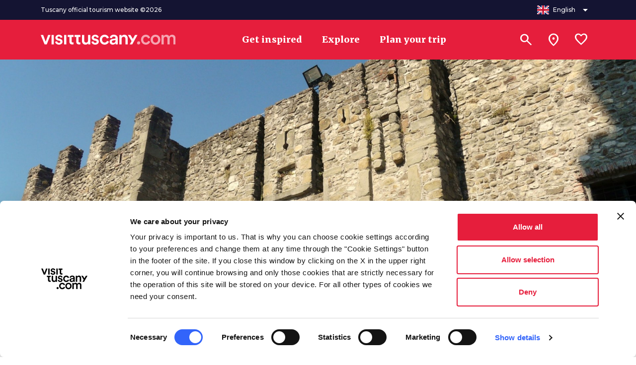

--- FILE ---
content_type: text/html;charset=UTF-8
request_url: https://www.visittuscany.com/en/attractions/malgrate-castle/
body_size: 22447
content:
<!DOCTYPE html>
<html class="no-js" lang="en">


	<head>
		<meta charset="UTF-8">
	<meta http-equiv="X-UA-Compatible" content="IE=edge,chrome=1">
	<meta name="B-verify" content="57175da0b8981fa5e6467884c5d3d5a59bdbc3b2" />

	<link rel="alternate" hreflang="en" href="https://www.visittuscany.com/en/attractions/malgrate-castle/" />
			<link rel="alternate" hreflang="de" href="https://www.visittuscany.com/de/attraktionen/das-schloss-von-malgrate/" />
			<link rel="alternate" hreflang="es" href="https://www.visittuscany.com/es/atracciones/el-castillo-de-malgrate/" />
			<link rel="alternate" hreflang="fr" href="https://www.visittuscany.com/fr/attractions/le-chateau-de-malgrate/" />
			<link rel="alternate" hreflang="it" href="https://www.visittuscany.com/it/attrazioni/il-castello-di-malgrate/" />
			<link rel="canonical" href="https://www.visittuscany.com/en/attractions/malgrate-castle/" />
	



	<meta name="viewport" content="width=device-width, initial-scale=1.0">
	<meta name="description" content="The Malgrate Castle is a classic medieval fortification located in Villafranca in Lunigiana that controlled the routes from the Apennines, Cisa and Garfagnana.">
	
	<meta property="og:url" content="https://www.visittuscany.com/en/attractions/malgrate-castle/" />
	<meta property="og:type" content="article" />
	<meta property="og:title" content="Malgrate Castle in the Lunigiana | Visit Tuscany" />
	<meta property="og:description" content="The Malgrate Castle is a classic medieval fortification located in Villafranca in Lunigiana that controlled the routes from the Apennines, Cisa and Garfagnana. | Visit Tuscany" />
	<meta property="og:image" content="https://www.visittuscany.com/shared/visittuscany/immagini/villafranca_in_lunigiana-malgrate4.jpg"/>

	<meta name="robots" content="index, follow">
					<title>Malgrate Castle | Visit Tuscany</title>

	


<link rel="icon" type="image/x-icon" href="/favicon.ico">
<link rel="stylesheet" href="//cdnjs.cloudflare.com/ajax/libs/tiny-slider/2.9.3/tiny-slider.min.css">
<link rel="stylesheet" href="//cdnjs.cloudflare.com/ajax/libs/font-awesome/6.4.2/css/all.min.css">
<link rel="stylesheet" href="//cdnjs.cloudflare.com/ajax/libs/leaflet/1.8.0/leaflet.css">
<link rel="stylesheet" href="//unpkg.com/leaflet.fullscreen@latest/Control.FullScreen.css">
<link rel="stylesheet" href="//cdnjs.cloudflare.com/ajax/libs/ion-rangeslider/2.3.1/css/ion.rangeSlider.min.css">
<link rel="stylesheet" href="/export/system/modules/it.inera.opencms.fst.turismo.desktop2023/resources/styles/main.css?ver=1742907969306" />
<style type="text/css">
a#CybotCookiebotDialogPoweredbyCybot, div#CybotCookiebotDialogPoweredByText {
	display: none;
}
#CookiebotWidget .CookiebotWidget-body .CookiebotWidget-main-logo {
	display: none; 
}
.textblock-disclaimer{
	display: none;
}
</style>
<!-- end Test edit mode gtm -->
<!-- Google tag (gtag.js) -->
	<script async src="https://www.googletagmanager.com/gtag/js?id=G-BK9XSEVGPH"></script>
	<script>
		window.dataLayer = window.dataLayer || [];
		function gtag(){dataLayer.push(arguments);}
		gtag('js', new Date());
		gtag('config', 'G-BK9XSEVGPH');
	</script>
	<!-- Google Tag Manager -->
	<script>
		(function(w,d,s,l,i){w[l]=w[l]||[];w[l].push({'gtm.start':
													  new Date().getTime(),event:'gtm.js'});var f=d.getElementsByTagName(s)[0],
			j=d.createElement(s),dl=l!='dataLayer'?'&l='+l:'';j.async=true;j.src=
				'https://www.googletagmanager.com/gtm.js?id='+i+dl;f.parentNode.insertBefore(j,f);
							})(window,document,'script','dataLayer','GTM-KBRR3VR');</script><!-- End Google Tag Manager -->
<meta name="facebook-domain-verification" content="lu3m32kr69d0t8xowf9toblsef69h9" />

	</head>

	<body>
		<div id="toolbar-placeholder"></div>
		<div id="toolbar-placeholder"></div>
		<!-- Google Tag Manager (noscript) -->
	<noscript><iframe src="https://www.googletagmanager.com/ns.html?id=GTM-KBRR3VR"
					  height="0" width="0" style="display:none;visibility:hidden"></iframe></noscript>
	<!-- End Google Tag Manager (noscript) -->
	<a class="visually-hidden-focusable" href="#page-main-content">Go to main content</a>
	<div class="navbar navbar-1">
		<nav class="navbar-upper">
			<div class="container">
				<div class="navbar-content">
					<div class="navbar-copy">Tuscany official tourism website &copy;2026</div>

					<ul class="nav">

						<li>
							<div class="dropdown">
								<button class="btn btn-2 btn-2-1" type="button" data-bs-toggle="dropdown" aria-expanded="false">
									<div class="btn-content">
										<div class="btn-icon" aria-hidden="true"><img src="/export/system/modules/it.inera.opencms.fst.turismo.desktop/resources/images/flags/en.svg" alt="Lingua italiana" title="Lingua italiana">
										</div>
										<div class="btn-text">English</div>
										<div class="btn-icon" aria-hidden="true"><i class="material-symbols-outlined btn-dropdown-icon">arrow_drop_down</i>
										</div>
									</div>
								</button>
								<ul class="dropdown-menu dropdown-menu-end">
									
										<li>

												<a class="dropdown-item" href="/it/attrazioni/il-castello-di-malgrate/"><img src="/export/system/modules/it.inera.opencms.fst.turismo.desktop/resources/images/flags/it.svg" alt="cambia lingua in it">
															<div class="typo-montserrat typo-size-small typo-w-600 typo-color-greys-4">Italiano</div></a>


													</li>

											<li>

												<a class="dropdown-item" href="/en/attractions/malgrate-castle/"><img src="/export/system/modules/it.inera.opencms.fst.turismo.desktop/resources/images/flags/en.svg" alt="cambia lingua in en">
															<div class="typo-montserrat typo-size-small typo-w-600 typo-color-greys-4">English</div></a>


													</li>

											<li>

												<a class="dropdown-item" href="/de/attraktionen/das-schloss-von-malgrate/"><img src="/export/system/modules/it.inera.opencms.fst.turismo.desktop/resources/images/flags/de.svg" alt="cambia lingua in de">
															<div class="typo-montserrat typo-size-small typo-w-600 typo-color-greys-4">Deutsch</div></a>


													</li>

											<li>

												<a class="dropdown-item" href="/es/atracciones/el-castillo-de-malgrate/"><img src="/export/system/modules/it.inera.opencms.fst.turismo.desktop/resources/images/flags/es.svg" alt="cambia lingua in es">
															<div class="typo-montserrat typo-size-small typo-w-600 typo-color-greys-4">Español</div></a>


													</li>

											<li>

												<a class="dropdown-item" href="/fr/attractions/le-chateau-de-malgrate/"><img src="/export/system/modules/it.inera.opencms.fst.turismo.desktop/resources/images/flags/fr.svg" alt="cambia lingua in fr">
															<div class="typo-montserrat typo-size-small typo-w-600 typo-color-greys-4">Français</div></a>


													</li>

											</ul>
							</div>
						</li>
					</ul>
				</div>
			</div>
		</nav>
		<nav class="navbar-header">
			<div class="container">
				<div class="navbar-content">

					<div class="d-flex align-items-center">
						<button class="btn btn-1 btn-1-sm" aria-label="Apri menù laterale" data-toggle="menu">
							<div class="btn-content">
								<div class="btn-icon" aria-hidden="true"><i class="material-icons">menu</i>
								</div>
							</div>
						</button>
						<a class="brand" href="/en" title="Vai alla home page di VisitTuscany" aria-label="Vai alla home page di VisitTuscany"><img src="/export/system/modules/it.inera.opencms.fst.turismo.desktop2023/resources/images/logo-vt.svg" alt="VisitTuscany.com"></a>
					</div>

					<ul class="nav">
						<li>
							<a class="btn btn-3" href="/en/get-inspired">
								<div class="btn-content">
									<div class="btn-text">Get inspired</div>
								</div>
							</a>
						</li>
						<li>
							<a class="btn btn-3" href="/en/explore">
								<div class="btn-content">
									<div class="btn-text">Explore</div>
								</div>
							</a>
						</li>
						<li>
							<a class="btn btn-3" href="/en/plan-trip">
								<div class="btn-content">
									<div class="btn-text">Plan your trip</div>
								</div>
							</a>
						</li>

						</ul>
					<ul class="nav nav-1">
						<li>
							<button class="btn btn-1 btn-1-lg" aria-label="Search" data-toggle="search">
								<div class="btn-content">
									<div class="btn-icon" aria-hidden="true"><i class="material-symbols-outlined">search</i>
									</div>
								</div>
							</button>
						</li>
						<li>
							<button class="btn btn-1 btn-1-lg" aria-label="Sei in toscana?" href="/en/in-tuscany" data-my-position-link="{&quot;name&quot;:&quot;coords&quot;}">

								<div class="btn-content">
									<div class="btn-icon" aria-hidden="true"><i class="material-symbols-outlined">location_on</i>
									</div>
								</div>
							</button>
						</li>
						<li>
							<a class="btn btn-1 btn-1-lg wishlist-counter" aria-label="Lista preferiti" href="/en/favorites/" data-locale="en" data-wishlist-counter>
								<div class="btn-content">
									<div class="btn-icon" aria-hidden="true"><i class="material-symbols-outlined">favorite</i>
									</div>
								</div>
							</a>
						</li>
					</ul>
				</div>
			</div>
		</nav>
		<dialog class="search-menu-container">
			<div class="search-header d-none">
				<div class="typo-montserrat typo-w-700 typo-size-baseline typo-color-commons-w">Search</div>
				<div class="close-icon" data-toggle="search"><i class="material-icons">close</i></div>
			</div>
			<div class="container">
				<form class="row justify-content-center w-100 position-relative" action="/en/search">
					<input type="submit" hidden aria-hidden=true aria-label="Search">
					<div class="col-12 col-lg-8">
						<div class="search-group">
							<div class="form-group">
								<label class="typo-montserrat typo-w-700 typo-size-xxsmall typo-color-commons-w" for="searchField">Search</label>

								<input id="searchField" type="search" name="query" data-autocomplete="{&quot;url&quot;:&quot;/en/search_autocomplete.jsp&quot;,&quot;minLetters&quot;:3,&quot;timeout&quot;:100,&quot;type&quot;:&quot;get&quot;,&quot;templates&quot;:{&quot;results&quot;:&quot;#search-menu-template&quot;,&quot;message&quot;:&quot;#search-menu-message-template&quot;,&quot;button&quot;:&quot;#search-menu-button-template&quot;},&quot;container&quot;:&quot;#search-menu-container&quot;,&quot;messages&quot;:{&quot;noResult&quot;:&quot;No results found&quot;,&quot;minLetters&quot;:&quot;Type minimum 3 characters or press enter to do an unfiltered search&quot;},&quot;button&quot;:{&quot;icon&quot;:&quot;near_me&quot;,&quot;text&quot;:&quot;Search near you&quot;}}">


							</div>
						</div>
						<div class="search-menu-content" id="search-menu-container"></div>
					</div>
					<div class="col-12 col-lg-8 search-container-actions">
						<button class="btn btn-4 btn-primary-l-o mx-auto" data-toggle="search">
							<div class="btn-content">
								<div class="btn-text">Close</div>
							</div>
						</button>
						<button class="btn btn-4 btn-primary-l d-none" data-text='See all the results for ' type="submit">
							<div class="btn-content">
								<div class="btn-text">See all the results for </div>
								<div class="btn-icon" aria-hidden="true"><i class="material-icons">arrow_forward</i>
								</div>
							</div>
						</button>
					</div>
				</form>
			</div>
		</dialog>
	</div>
	<div class="menu menu-1" id="main-menu">
		<div class="container">
			<div class="row menu-header">
				<div class="close-icon" data-toggle="menuClose"><i class="material-icons">close</i></div>
			</div>
			<div class="row mt-5">
				<div class="col-12">
					<div class="collapse-block">
						<div class="collapse-container collapse-container-1 collapse-container-1-1 mb-2">
							<div class="collapse-item typo-merriweather typo-w-400 typo-size-baseline typo-color-greys-1">
								<div class="collapse-item-header">
									<a class="title collapsed" aria-expanded="false" role="button" href="/en/get-inspired">
										<div class="title-text">Get inspired</div>
										<div class="title-icon"><i class="material-icons">chevron_right</i></div>
									</a>
								</div>

							</div>
						</div>

						<div class="collapse-container collapse-container-1 collapse-container-1-1 mb-2">
							<div class="collapse-item typo-merriweather typo-w-400 typo-size-baseline typo-color-greys-1">
								<div class="collapse-item-header">
									<a class="title collapsed" aria-expanded="false" role="button" href="/en/explore">
										<div class="title-text">Explore</div>
										<div class="title-icon"><i class="material-icons">chevron_right</i></div>
									</a>
								</div>

							</div>
						</div>
						<div class="collapse-container collapse-container-1 collapse-container-1-1 mb-2">
							<div class="collapse-item typo-merriweather typo-w-400 typo-size-baseline typo-color-greys-1">
								<div class="collapse-item-header">
									<a class="title collapsed" aria-expanded="false" role="button" href="/en/plan-trip">
										<div class="title-text">Plan your trip</div>
										<div class="title-icon"><i class="material-icons">chevron_right</i></div>
									</a>
								</div>

							</div>
						</div>
					</div>
				</div>
			</div>
			<div class="row menu-footer">
				<div class="col-12">
					<div class="typo-montserrat typo-w-500 typo-size-xxsmall typo-color-greys-6 mb-4">Tuscany official tourism website &copy;2026</div>
				</div>
				<div class="col-12 subfooter py-3">

					<div class="dropdown d-inline">
						<button class="btn btn btn-2 btn-2-1 btn-2-3" data-bs-toggle="dropdown" aria-expanded="false">
							<div class="btn-content">
								<div class="btn-icon" aria-hidden="true"><img src="/system/modules/it.inera.opencms.fst.turismo.desktop/resources/images/flags/en.svg" alt="Italiano">
								</div>
								<div class="btn-text">English</div>
								<div class="btn-icon" aria-hidden="true"><i class="material-symbols-outlined">arrow_drop_down</i>
								</div>
							</div>
						</button>
						<ul class="dropdown-menu dropdown-menu-right">
							<li>

										<a class="dropdown-item" href="/it/attrazioni/il-castello-di-malgrate/">Italiano</a>


													</li>

								<li>

										<a class="dropdown-item" href="/en/attractions/malgrate-castle/">English</a>


													</li>

								<li>

										<a class="dropdown-item" href="/de/attraktionen/das-schloss-von-malgrate/">Deutsch</a>


													</li>

								<li>

										<a class="dropdown-item" href="/es/atracciones/el-castillo-de-malgrate/">Español</a>


													</li>

								<li>

										<a class="dropdown-item" href="/fr/attractions/le-chateau-de-malgrate/">Français</a>


													</li>

								</ul>
					</div>
				</div>
			</div>
		</div>
	</div>

<!--vt-incmenu-desktop-2023-true-en-/en/attractions/index.html-/sites/visittuscany/.content/attrazione/756698.attivita_turismo - 1769071130123--><script id="new-show-on-map-template-esplora" type="text/x-handlebars">
    <div class="modal modal-5" data-self="destroy">
      <div class="modal-dialog">
        <div class="modal-loading">
          <div class="loading loading-2">
            <div></div>
            <div></div>
            <div></div>
          </div>
        </div>{{#each kmls}}
        <div data-map-kml="{{json 'stringify' this}}" data-map-id="{{../mapId}}"></div>{{/each}}
        <div class="map-title"><span class="typo-montserrat typo-size-baseline typo-w-700 typo-color-greys-1 agg-title text-oneline">{{title}}</span>
            <button class="btn btn-1 btn-secondary-l" data-destroy="modal" data-toggle="multiple" data-togglers='[{"toggler":"resetMarkers","params":{"mapId":"search-map-m"}}]'>
                <div class="btn-content">
                  <div class="btn-icon" aria-hidden="true"><i class="material-icons">close</i>
                  </div>
                </div>
            </button>
        </div>
        <div class="map-block map-block-1 full-map full-map-1 {{#if isMainSearch}}full-map-2{{/if}}" data-map-block='{"mapId":"search-map-m","mapConfig":{"center":{"lat":43.719029,"lng":10.396579},"zoomControlOptions":{"position":"top"},"streetViewControl":false,"fullscreenControl":false,"gestureHandling":"greedy"},"fixedInfowindowMobile":true,"padding":{"left":3,"right":3,"bottom":50,"top":10}}'>
          <div class="map-item" id="search-map-m" data-map-item="data-map-item"></div>
          <div id="search-map-modal-container">
            <input type="hidden" name="bounds" data-center-position-map="geolocation"/>
				</div>
          <div class="map-actions">
                          <button class="btn btn-1 btn-secondary-l mep-4 btn-1-sm mtp-90" data-my-position='{"searchBlock":"#search-block-container","infiniteScroll":"#infinite-scroll-map","mapBlock":"search-map-m", "fitBounds":true}'>
                  <div class="btn-content">
                    <div class="btn-icon" aria-hidden="true"><i class="material-icons">gps_fixed</i>
				</div>
				</div>
				</button>
				</div>
          <div class="map-actions map-actions-left p-0">
              <button class="btn text-nowrap btn-4 btn-4-sm btn-secondary-l" data-mobile-list-toggler>
                  <div class="btn-content">
                    <div class="btn-icon" aria-hidden="true"><i class="material-icons">chevron_right</i>
                    </div>
                    <div class="btn-text">List</div>
                  </div>
              </button>
          </div>
          <div class="map-cards-wrapper map-cards-wrapper-2">
            <div id="iw-container"></div>
          </div>
        </div>
        <div class="container d-none {{#if isMainSearch}}list-drawer-1{{/if}}" data-list-drawer="data-list-drawer">
          <div class="row drawer-title">
            <div class="col-12">
              <div class="placeholder-glow w-100"><span class="placeholder placeholder-subtitle"></span></div>
                <button class="btn text-nowrap btn-4 btn-4-sm btn-secondary-o" data-mobile-list-toggler>
                    <div class="btn-content">
                      <div class="btn-icon" aria-hidden="true"><i class="material-icons">chevron_left</i>
                      </div>
                      <div class="btn-text">Map</div>
                    </div>
                </button>
            </div>
          </div>
          <div class="row drawer-list mt-3">
            <div class="placeholder-glow d-flex col-12 placeholder-card-2 mb-3"><span class="placeholder placeholder-card-img-r"></span>
              <div class="placeholder-card-body"><span class="placeholder placeholder-card-title"></span><span class="placeholder placeholder-card-subtitle mt-1"></span></div>
            </div>
            <div class="placeholder-glow d-flex col-12 placeholder-card-2 mb-3"><span class="placeholder placeholder-card-img-r"></span>
              <div class="placeholder-card-body"><span class="placeholder placeholder-card-title"></span><span class="placeholder placeholder-card-subtitle mt-1"></span></div>
            </div>
            <div class="placeholder-glow d-flex col-12 placeholder-card-2 mb-3"><span class="placeholder placeholder-card-img-r"></span>
              <div class="placeholder-card-body"><span class="placeholder placeholder-card-title"></span><span class="placeholder placeholder-card-subtitle mt-1"></span></div>
            </div>
            <div class="placeholder-glow d-flex col-12 placeholder-card-2 mb-3"><span class="placeholder placeholder-card-img-r"></span>
              <div class="placeholder-card-body"><span class="placeholder placeholder-card-title"></span><span class="placeholder placeholder-card-subtitle mt-1"></span></div>
            </div>
          </div>
          <div class="drawer-close">
              <button class="btn btn-4 btn-4-sm btn-primary" data-destroy="modal" data-toggle="multiple" data-togglers='[{"toggler":"resetMarkers","params":{"mapId":"search-map-m"}},{"toggler":"toggleClass","params":{"selector":".tune-filters","className":"active","type":"remove"}},{"toggler":"toggleClass","params":{"selector":"body","className":"drawer-open","type":"remove"}},{"toggler":"toggleClass","params":{"selector":".filters-row","className":"open-map","type":"remove"}},{"toggler":"toggleClass","params":{"selector":".more-filters-button","className":"open-map","type":"remove"}},{"toggler":"toggleClass","params":{"selector":".sticky-filters","className":"active","type":"remove"}}]'>
                  <div class="btn-content">
                    <div class="btn-icon" aria-hidden="true"><i class="material-icons">close</i>
                    </div>
                    <div class="btn-text">Close</div>
                  </div>
              </button>
          </div>
        </div>
        <div class="container d-none {{#if isMainSearch}}list-drawer-1{{/if}} {{#unless (isMainActive)}}hidden{{/unless}}" id="simple-show-on-map-cards" data-list-drawer="data-list-drawer" data-main-is="data-main-is"></div>
        <div class="container d-none {{#if isMainSearch}}list-drawer-1{{/if}} {{#if (isMainActive)}}hidden{{/if}}" id="simple-show-on-map-cards-category" data-list-drawer="data-list-drawer" data-category-is="data-category-is"></div>
      </div>
    </div>
  </script>
			<script id="new-show-on-map-template" type="text/x-handlebars">
    <div class="modal modal-5" data-self="destroy">
      <div class="modal-dialog">
        <div class="modal-loading">
          <div class="loading loading-2">
            <div></div>
            <div></div>
            <div></div>
          </div>
        </div>{{#each kmls}}
        <div data-map-kml="{{json 'stringify' this}}" data-map-id="{{../mapId}}"></div>{{/each}}
        <div class="map-block map-block-1 full-map full-map-1 {{#if isMainSearch}}full-map-2{{/if}}" data-map-block='{"mapId":"search-map-m","mapConfig":{"center":{"lat":43.719029,"lng":10.396579},"zoomControlOptions":{"position":"top"},"streetViewControl":false,"fullscreenControl":false,"gestureHandling":"greedy"},"fixedInfowindowMobile":true,"padding":{"left":3,"right":3,"bottom":50,"top":10},"centerChange":{"template":"#search-center-change-template","container":"[data-center-change-container]","name":"coords","context":{"searchBlock":"#search-block-container","nameSelector":"[data-geolocation-filter-input]"}}}'>
          <div class="map-item" id="search-map-m" data-map-item="data-map-item"></div>
          <div id="search-map-modal-container">
            <input type="hidden" name="bounds" data-center-position-map="geolocation"/>
          </div>
          <div class="map-actions">
              <button class="btn btn-1 btn-secondary-l mep-4 btn-1-sm mtp-90" data-my-position='{"searchBlock":"#search-block-container","infiniteScroll":"#infinite-scroll-map","mapBlock":"search-map-m"}'>
                  <div class="btn-content">
                    <div class="btn-icon" aria-hidden="true"><i class="material-icons">gps_fixed</i>
                    </div>
                  </div>
              </button>
          </div>
          <div class="map-actions map-actions-left p-0">
              <button class="btn text-nowrap btn-4 btn-4-sm btn-secondary-l" data-mobile-list-toggler>
                  <div class="btn-content">
                    <div class="btn-icon" aria-hidden="true"><i class="material-icons">chevron_right</i>
                    </div>
                    <div class="btn-text">List</div>
                  </div>
              </button>
          </div>
          <div class="map-actions map-actions-center">
            <div data-center-change-container="data-center-change-container"></div>
          </div>
          <div class="map-cards-wrapper map-cards-wrapper-2">
            <div id="iw-container"></div>
              <button class="btn btn-4 btn-4-sm btn-primary mb-3" data-destroy="modal" data-toggle="multiple" data-togglers='[{"toggler":"resetMarkers","params":{"mapId":"search-map-m"}},{"toggler":"toggleClass","params":{"selector":".tune-filters","className":"active","type":"remove"}},{"toggler":"toggleClass","params":{"selector":".filters-row","className":"open-map","type":"remove"}},{"toggler":"toggleClass","params":{"selector":".more-filters-button","className":"open-map","type":"remove"}},{"toggler":"toggleClass","params":{"selector":".sticky-filters","className":"active","type":"remove"}}]'>
                  <div class="btn-content">
                    <div class="btn-icon" aria-hidden="true"><i class="material-icons">close</i>
                    </div>
                    <div class="btn-text">Close</div>
                  </div>
              </button>
          </div>
        </div>
        <div class="container d-none {{#if isMainSearch}}list-drawer-1{{/if}}" data-list-drawer="data-list-drawer">
          <div class="row drawer-title">
            <div class="col-12">
              <div class="placeholder-glow w-100"><span class="placeholder placeholder-subtitle"></span></div>
                <button class="btn text-nowrap btn-4 btn-4-sm btn-secondary-o" data-mobile-list-toggler>
                    <div class="btn-content">
                      <div class="btn-icon" aria-hidden="true"><i class="material-icons">chevron_left</i>
                      </div>
                      <div class="btn-text">Map</div>
                    </div>
                </button>
            </div>
          </div>
          <div class="row drawer-list mt-3">
            <div class="placeholder-glow d-flex col-12 placeholder-card-2 mb-3"><span class="placeholder placeholder-card-img-r"></span>
              <div class="placeholder-card-body"><span class="placeholder placeholder-card-title"></span><span class="placeholder placeholder-card-subtitle mt-1"></span></div>
            </div>
            <div class="placeholder-glow d-flex col-12 placeholder-card-2 mb-3"><span class="placeholder placeholder-card-img-r"></span>
              <div class="placeholder-card-body"><span class="placeholder placeholder-card-title"></span><span class="placeholder placeholder-card-subtitle mt-1"></span></div>
            </div>
            <div class="placeholder-glow d-flex col-12 placeholder-card-2 mb-3"><span class="placeholder placeholder-card-img-r"></span>
              <div class="placeholder-card-body"><span class="placeholder placeholder-card-title"></span><span class="placeholder placeholder-card-subtitle mt-1"></span></div>
            </div>
            <div class="placeholder-glow d-flex col-12 placeholder-card-2 mb-3"><span class="placeholder placeholder-card-img-r"></span>
              <div class="placeholder-card-body"><span class="placeholder placeholder-card-title"></span><span class="placeholder placeholder-card-subtitle mt-1"></span></div>
            </div>
          </div>
          <div class="drawer-close">
              <button class="btn btn-4 btn-4-sm btn-primary" data-destroy="modal" data-toggle="multiple" data-togglers='[{"toggler":"resetMarkers","params":{"mapId":"search-map-m"}},{"toggler":"toggleClass","params":{"selector":".tune-filters","className":"active","type":"remove"}},{"toggler":"toggleClass","params":{"selector":"body","className":"drawer-open","type":"remove"}},{"toggler":"toggleClass","params":{"selector":".filters-row","className":"open-map","type":"remove"}},{"toggler":"toggleClass","params":{"selector":".more-filters-button","className":"open-map","type":"remove"}},{"toggler":"toggleClass","params":{"selector":".sticky-filters","className":"active","type":"remove"}}]'>
                  <div class="btn-content">
                    <div class="btn-icon" aria-hidden="true"><i class="material-icons">close</i>
                    </div>
                    <div class="btn-text">Close</div>
                  </div>
              </button>
          </div>
        </div>
        <div class="container d-none {{#if isMainSearch}}list-drawer-1{{/if}} {{#unless (isMainActive)}}hidden{{/unless}}" id="simple-show-on-map-cards" data-list-drawer="data-list-drawer" data-main-is="data-main-is"></div>
        <div class="container d-none {{#if isMainSearch}}list-drawer-1{{/if}} {{#if (isMainActive)}}hidden{{/if}}" id="simple-show-on-map-cards-category" data-list-drawer="data-list-drawer" data-category-is="data-category-is"></div>
      </div>
    </div>
  </script>
   <script id="card-results-template-2" type="text/x-handlebars">
    {{set 'typeConfig' (lookup globals globals.type) this}}
    {{#if globals.typeName}}
    {{set 'title' (getTitle globals.data.data.params.filters data.totalCount globals.labels globals.typeName) this}}
    {{/if}}
    <div class="row">
      <div class="col-12 mb-3 pxp-20">
        {{#unless globals.hideResultNumber}}
        {{#if title}}<span class="typo-montserrat typo-size-baseline typo-w-500 typo-color-greys-1 agg-title">{{{title}}}</span>{{else}}<span>{{#if typeConfig.name}}<span class="typo-montserrat typo-size-baseline typo-w-400 typo-color-greys-1 agg-title">{{{typeConfig.name}}} •&nbsp;</span>{{/if}}<span class="typo-montserrat typo-size-baseline typo-w-400 typo-color-greys-1 agg-title">
            {{data.totalCount}} results{{#if (and (len data.assets) globals.labels)}}
            <div class="d-none d-sm-inline">{{getQuery globals.params.data.params globals.labels}}</div>{{/if}}</span></span>{{/if}}
        {{/unless}}
      </div>{{#each (getAllAssets data globals)}}
      {{set 'map' (inbounds coords 'search-map') this}}
      <div class="col-12">
        {{#if generic}}
        {{{include 'card-template-generic' this false}}}
        {{else}}
        {{{include 'card-template-' this}}}
        {{/if}}
      </div>{{/each}}
      {{#if (not (or (len (getAllAssets data globals)) data.errors))}}
      <div class="typo-montserrat typo-size-baseline typo-w-700 typo-color-greys-1 mt-4 text-center" data-clear-all-markers="search-map">No results found</div>{{/if}}
    </div>
    <div class="row pt-4 mb-4">
      {{#pagination data.pagination}}
      {{set 'infiniteScroll' @root.globals.infiniteScroll this}}{{#if (gt total 1)}}
      <div class="pagination pagination-2">
        <div class="pagination-arrow">
            <button class="btn p-0 btn-4 btn-secondary-t {{#if (eq current 1)}}disabled{{/if}}" data-prevent-hide="true" data-toggle="infinite-scroll" data-target="{{infiniteScroll}}" data-page="{{math 'subtract' current 1}}">
                <div class="btn-content">
                  <div class="btn-icon" aria-hidden="true"><i class="material-icons">chevron_left</i>
                  </div>
                  <div class="btn-text">Precedente</div>
                </div>
            </button>
        </div>
        <div class="pagination-text typo-montserrat typo-size-small typo-w-400 typo-color-greys-5">{{current}} of {{total}}</div>
        <div class="pagination-arrow">
            <button class="btn p-0 btn-4 btn-secondary-t {{#if (eq current total)}}disabled{{/if}}" data-prevent-hide="true" data-toggle="infinite-scroll" data-target="{{infiniteScroll}}" data-page="{{math 'add' current 1}}">
                <div class="btn-content">
                  <div class="btn-text">Successiva</div>
                  <div class="btn-icon" aria-hidden="true"><i class="material-icons">chevron_right</i>
                  </div>
                </div>
            </button>
        </div>
      </div>{{/if}}{{/pagination}}
    </div>
  </script>
  <script id="card-results-template-3" type="text/x-handlebars">
  {{log this}}
    {{set 'typeConfig' (lookup globals globals.type) this}}
    {{log this}}
    {{#if globals.typeName}}
    {{set 'title' (getTitle globals.data.data.params.filters data.totalCount globals.labels globals.typeName) this}}
    {{/if}}
    <div class="row">
      <div class="col-12 mb-2 pxp-20">{{#if title}}<span class="typo-montserrat typo-size-baseline typo-w-500 typo-color-greys-1 agg-title">{{{title}}}</span>{{else}}<span>{{#if typeConfig.name}}<span class="typo-montserrat typo-size-baseline typo-w-700 typo-color-greys-1 agg-title">{{{typeConfig.name}}} •&nbsp;</span>{{/if}}<a class="typo-montserrat typo-size-baseline typo-w-400 typo-color-greys-1 agg-title text-decoration-underline" href="/en/search?filters=[{&quot;key&quot;:&quot;localita_en_lower&quot;,&quot;values&quot;:[&quot;{{globals.link}}&quot;]}]&asset=attivita_turismo">{{data.totalCount}} results{{#if (and (len data.assets) globals.labels)}}
            <div class="d-none d-sm-inline">{{getQuery globals.params.data.params globals.labels}}</div>{{/if}}</a></span>{{/if}}</div>{{#each (getAllAssets data globals)}}
      {{set 'map' (inbounds coords 'search-map') this}}
      <div class="col-12">
        {{#if generic}}
        {{{include 'card-template-generic' this false}}}
        {{else}}
        {{{include 'card-template-' this}}}
        {{/if}}
      </div>{{/each}}
      {{#if (not (or (len (getAllAssets data globals)) data.errors))}}
      <div class="typo-montserrat typo-size-baseline typo-w-700 typo-color-greys-1 mt-4 text-center" data-clear-all-markers="search-map">No results found</div>{{/if}}
    </div>
    <div class="row pt-4 mb-4">
      {{#pagination data.pagination}}
      {{set 'infiniteScroll' @root.globals.infiniteScroll this}}{{#if (gt total 1)}}
      <div class="pagination pagination-2">
        <div class="pagination-arrow">
            <button class="btn p-0 btn-4 btn-secondary-t {{#if (eq current 1)}}disabled{{/if}}" data-prevent-hide="true" data-toggle="infinite-scroll" data-target="{{infiniteScroll}}" data-page="{{math 'subtract' current 1}}">
                <div class="btn-content">
                  <div class="btn-icon" aria-hidden="true"><i class="material-icons">chevron_left</i>
                  </div>
                  <div class="btn-text">Previous</div>
                </div>
            </button>
        </div>
        <div class="pagination-text typo-montserrat typo-size-small typo-w-400 typo-color-greys-5">{{current}} of {{total}}</div>
        <div class="pagination-arrow">
            <button class="btn p-0 btn-4 btn-secondary-t {{#if (eq current total)}}disabled{{/if}}" data-prevent-hide="true" data-toggle="infinite-scroll" data-target="{{infiniteScroll}}" data-page="{{math 'add' current 1}}">
                <div class="btn-content">
                  <div class="btn-text">Next</div>
                  <div class="btn-icon" aria-hidden="true"><i class="material-icons">chevron_right</i>
                  </div>
                </div>
            </button>
        </div>
      </div>{{/if}}{{/pagination}}
    </div>
  </script>
  <script id="simple-show-on-map-cards-template-2" type="text/x-handlebars">
    {{set 'typeConfig' (lookup globals globals.type) this}}
    {{#if globals.typeName}}
    {{set 'title' (getTitle globals.data.data.params.filters data.totalCount globals.labels globals.typeName) this}}
    {{/if}}
    <div class="row drawer-title">
      <div class="col-12">
        {{#unless globals.hideResultNumber}}
        {{#if title}}<span class="typo-montserrat typo-size-baseline typo-w-500 typo-color-greys-1 agg-title">{{{title}}}</span>{{else}}<span>{{#if typeConfig.name}}<span class="typo-montserrat typo-size-baseline typo-w-400 typo-color-greys-1 agg-title">{{{typeConfig.name}}} •&nbsp;</span>{{/if}}<span class="typo-montserrat typo-size-baseline typo-w-400 typo-color-greys-1 agg-title">
            {{data.totalCount}} results{{#if (and (len data.assets) globals.labels)}}
            <div class="d-none d-sm-inline">{{getQuery globals.params.data.params globals.labels}}</div>{{/if}}</span></span>{{/if}}
        {{else}}<span></span>{{/unless}}
          <button class="btn text-nowrap btn-4 btn-4-sm btn-secondary-o" data-mobile-list-toggler>
              <div class="btn-content">
                <div class="btn-icon" aria-hidden="true"><i class="material-icons">chevron_left</i>
                </div>
                <div class="btn-text">Map</div>
              </div>
          </button>
      </div>
    </div>
    <div class="row drawer-list">
      {{#each (getAllAssets data globals)}}
      {{set 'map' (inbounds coords 'search-map') this}}
      {{set 'mapId' 'search-map-m' this}}
      <div class="col-12">
        {{#if generic}}
        {{{include 'card-template-generic' this false}}}
        {{else}}
        {{{include 'card-template-' this}}}
        {{/if}}
      </div>{{/each}}
      {{#if (not (or (len (getAllAssets data globals)) data.errors))}}
      <div class="row d-flex justify-content-center mbp-80" data-clear-all-markers="search-map-m">
        <div class="col-12 col-md-6 text-center mtp-32">
          <div class="typo-montserrat typo-w-700 typo-size-4 typo-color-greys-1 mbp-24">No results found</div>
          <div class="typo-montserrat typo-w-400 typo-size-baseline typo-color-greys-1 mbp-24">Try changing the search by changing the keyword, removing filters or expanding the area in the map.</div>
            <button class="btn btn-4 btn-4-sm btn-primary" data-clear-all-filters>
                <div class="btn-content">
                  <div class="btn-text">Rimuovi tutti</div>
                </div>
            </button>
        </div>
      </div>{{/if}}
      {{#if (len (getAllAssets data globals))}}
      <div class="col-12 mbp-80">
        {{#pagination data.pagination}}
        {{set 'infiniteScroll' @root.globals.infiniteScroll this}}{{#if (gt total 1)}}
        <div class="pagination pagination-2">
          <div class="pagination-arrow">
              <button class="btn p-0 btn-4 btn-secondary-t {{#if (eq current 1)}}disabled{{/if}}" data-prevent-hide="true" data-toggle="infinite-scroll" data-target="{{infiniteScroll}}" data-page="{{math 'subtract' current 1}}">
                  <div class="btn-content">
                    <div class="btn-icon" aria-hidden="true"><i class="material-icons">chevron_left</i>
                    </div>
                    <div class="btn-text">Precedente</div>
                  </div>
              </button>
          </div>
          <div class="pagination-text typo-montserrat typo-size-small typo-w-400 typo-color-greys-5">{{current}} of {{total}}</div>
          <div class="pagination-arrow">
              <button class="btn p-0 btn-4 btn-secondary-t {{#if (eq current total)}}disabled{{/if}}" data-prevent-hide="true" data-toggle="infinite-scroll" data-target="{{infiniteScroll}}" data-page="{{math 'add' current 1}}">
                  <div class="btn-content">
                    <div class="btn-text">Successiva</div>
                    <div class="btn-icon" aria-hidden="true"><i class="material-icons">chevron_right</i>
                    </div>
                  </div>
              </button>
          </div>
        </div>{{/if}}{{/pagination}}
      </div>{{/if}}
    </div>
    <div class="drawer-close">
        <button class="btn btn-4 btn-4-sm btn-primary" data-destroy="modal" data-toggle="multiple" data-togglers='[{"toggler":"resetMarkers","params":{"mapId":"search-map-m"}},{"toggler":"toggleClass","params":{"selector":".tune-filters","className":"active","type":"remove"}},{"toggler":"toggleClass","params":{"selector":"body","className":"drawer-open","type":"remove"}},{"toggler":"toggleClass","params":{"selector":".filters-row","className":"open-map","type":"remove"}},{"toggler":"toggleClass","params":{"selector":".more-filters-button","className":"open-map","type":"remove"}},{"toggler":"toggleClass","params":{"selector":".sticky-filters","className":"active","type":"remove"}}]'>
            <div class="btn-content">
              <div class="btn-icon" aria-hidden="true"><i class="material-icons">close</i>
              </div>
              <div class="btn-text">Close</div>
            </div>
        </button>
    </div>
  </script>
				<script id="simple-show-on-map-template" type="text/x-handlebars">
    <div class="modal modal-5" data-self="destroy">
      <div class="modal-dialog">
        <div class="modal-loading">
          <div class="loading loading-2">
            <div></div>
            <div></div>
            <div></div>
					</div>
					</div>{{#each kmls}}
        <div data-map-kml="{{json 'stringify' this}}" data-map-id="{{../mapId}}"></div>{{/each}}
        <div class="map-block map-block-1 full-map" data-map-block='{"mapId":"{{mapId}}","mapConfig":{"center":{"lat":43.719029,"lng":10.396579},"streetViewControl":false,"fullscreenControl":false,"zoomControl":false,"gestureHandling":"greedy"},"padding":{"left":3,"right":3,"bottom":150,"top":10},"onClicks":[{"type":"activeHalfCards","target":"#simple-show-on-map-cards"}],"onDragEnd":[{"type":"activeHalfCards","target":"#simple-show-on-map-cards"}]}'>
          <div class="map-item" id="{{mapId}}" data-map-item="data-map-item"></div>
          <div id="search-map-modal-container">
            <input type="hidden" name="bounds" data-center-position-map="geolocation"/>
					</div>
          <div class="map-actions">{{#if showFilters}}
            <div class="dropdown">
                <button class="btn btn-4 btn-secondary-o me-2" data-bs-toggle="dropdown" aria-expanded="false" data-toggle="multiple" data-togglers='[{"toggler":"toggleClass","params":{"selector":".map-item","className":"dropdown-open","type":"toggle"}}]' data-badge-container>
                    <div class="btn-content">
                      <div class="btn-text">Mostra</div>
                      <div class="btn-icon btn-dropdown-icon" aria-hidden="true"><i class="material-symbols-outlined">expand_more</i>
					</div>
					</div>
					</button>
              <div class="dropdown-menu dropdown-menu-end dropdown-menu-map-filters">
                <ul>
                    <button class="btn btn-4 btn-4-sm btn-secondary-o" data-map-filter-toggler="search-map-m" data-toggle-infinite-scroll-config='{"infiniteScroll":"#simple-show-on-map-infinite-scroll","params":[{"path":"params.data.config","value":"agg_alloggio"},{"path":"params.fields","value":["totalCount","assets { type id href title coords { lat lng } ... on Alloggio { where province gallery {src alt} typeClassification {label code rank} }}"]},{"path":"params.data.params.filters","value":[]}]}'>
                        <div class="btn-content">
                          <div class="btn-text">Dove dormire</div>
					</div>
					</button>
                    <button class="btn btn-4 btn-4-sm btn-secondary-o" data-map-filter-toggler="search-map-m" data-toggle-infinite-scroll-config='{"infiniteScroll":"#simple-show-on-map-infinite-scroll","params":[{"path":"params.data.config","value":""},{"path":"params.fields","value":["totalCount",""]},{"path":"params.data.params.filters","value":[]}]}'>
                        <div class="btn-content">
                          <div class="btn-text">Dove mangiare</div>
					</div>
					</button>
                    <button class="btn btn-4 btn-4-sm btn-secondary-o" data-map-filter-toggler="search-map-m" data-toggle-infinite-scroll-config='{"infiniteScroll":"#simple-show-on-map-infinite-scroll","params":[{"path":"params.data.config","value":"agg_offerta_turismo"},{"path":"params.fields","value":["totalCount","assets { type id href img { src alt } title subtitle coords { lat lng } ... on Offer { when where price }}"]},{"path":"params.data.params.filters","value":[{"key":"tipologiaCat_it_lower","values":["/system/categories/offerta-tipo/pacchetti-vacanze/\",\"/system/categories/offerta-tipo/soggiorni/"]}]}]}'>
                        <div class="btn-content">
                          <div class="btn-text">Pacchetti e soggiorni</div>
					</div>
					</button>
                    <button class="btn btn-4 btn-4-sm btn-secondary-o" data-map-filter-toggler="search-map-m" data-toggle-infinite-scroll-config='{"infiniteScroll":"#simple-show-on-map-infinite-scroll","params":[{"path":"params.data.config","value":"agg_offerta_turismo"},{"path":"params.fields","value":["totalCount","assets { type id href img { src alt } title subtitle coords { lat lng } ... on Offer { when where price }}"]},{"path":"params.data.params.filters","value":[{"key":"tipologiaCat_it_lower","values":["/system/categories/offerta-tipo/esperienze/"]}]}]}'>
                        <div class="btn-content">
                          <div class="btn-text">Esperienze</div>
					</div>
					</button>
                    <button class="btn btn-4 btn-4-sm btn-secondary-o" data-map-filter-toggler="search-map-m" data-toggle-infinite-scroll-config='{"infiniteScroll":"#simple-show-on-map-infinite-scroll","params":[{"path":"params.data.config","value":"agg_evento_turismo"},{"path":"params.fields","value":["totalCount","assets{id type href title img{src alt}\n ... on Event{when where info {icon text}}}"]},{"path":"params.data.params.filters","value":[]}]}'>
                        <div class="btn-content">
                          <div class="btn-text">Eventi</div>
					</div>
					</button>
                    <button class="btn btn-4 btn-4-sm btn-secondary-o" data-map-filter-toggler="search-map-m" data-toggle-infinite-scroll-config='{"infiniteScroll":"#simple-show-on-map-infinite-scroll","params":[{"path":"params.data.config","value":"agg_attivita_turismo"},{"path":"params.fields","value":["totalCount","assets { type id href img { src alt } title coords { lat lng } ... on Attraction { info catInfo { icon text } }}"]},{"path":"params.data.params.filters","value":[]}]}'>
                        <div class="btn-content">
                          <div class="btn-text">Attrazioni</div>
					</div>
					</button>
					</ul>
					</div>
					</div>{{/if}}
              <button class="btn btn-1 btn-secondary-l" data-destroy="modal">
                  <div class="btn-content">
                    <div class="btn-icon" aria-hidden="true"><i class="material-icons">close</i>
					</div>
					</div>
					</button>
					</div>
          <div class="map-cards-wrapper">
            <div class="map-cards" id="simple-show-on-map-cards">{{#if elements}}
              <div class="col-12">
                <div class="carousel h-100">
                  <div class="d-flex align-items-stretch" id="carousel-id" data-carousel="{&quot;items&quot;:1,&quot;slideBy&quot;:1,&quot;controls&quot;:false,&quot;gutter&quot;:12,&quot;edgePadding&quot;:60,&quot;center&quot;:true,&quot;loop&quot;:false,&quot;lazyload&quot;:true,&quot;responsive&quot;:{&quot;576&quot;:{&quot;items&quot;:2},&quot;768&quot;:{&quot;items&quot;:3}},&quot;onIndexChangeJquery&quot;:[&quot;mapBlock.activeInCarouselItem&quot;]}">
                    {{#each elements}}
                    {{set 'map' (inbounds coords 'search-map-m') this}}
                    {{set 'index' @index this}}
                    <div>{{{include 'card-mobile-template-' this}}}</div>{{/each}}
					</div>
					</div>
					</div>{{/if}}
					</div>{{#unless elements}}
            <div class="infinite-scroll search-map-results" id="simple-show-on-map-infinite-scroll" data-infinite-scroll="{
  &quot;url&quot;: &quot;/graphql&quot;,
  &quot;isGraph&quot;: true,
  &quot;graphNode&quot;: &quot;allAssets&quot;,
  &quot;pageParam&quot;: &quot;data.page&quot;,
  &quot;type&quot;: &quot;post&quot;,
  &quot;paramsNode&quot;: &quot;params.data.params&quot;,
  &quot;withParamsInfo&quot;: true,
  &quot;params&quot;: {
    &quot;service&quot;: &quot;allAssets&quot;,
    &quot;fields&quot;: [
      &quot;totalCount&quot;,
      &quot;{{globalprop 'nearMeConfigs' type}}&quot;
    ],
    &quot;data&quot;: {
      &quot;locale&quot;: &quot;it&quot;,
      &quot;config&quot;: &quot;agg_{{type}}&quot;,
      &quot;params&quot;: {
        &quot;filters&quot;: {{addCoordsToFilters (getCoords) filters}}
      }
    }
  },
  &quot;appendToResult&quot;: {},
  &quot;replace&quot;: &quot;replaceWith&quot;,
  &quot;container&quot;: &quot;#simple-show-on-map-cards&quot;,
  &quot;template&quot;: &quot;#simple-show-on-map-cards-template&quot;
}" data-preload="true">
              <div class="loading loading-2">
                <div></div>
                <div></div>
                <div></div>
					</div>
					</div>{{/unless}}
					</div>
					</div>
					</div>
					</div>
				</script>
				<script id="simple-show-on-map-cards-template" type="text/x-handlebars">
    <div class="col-12">{{#if data.assets.length}}
      <div class="carousel h-100">
        <div class="d-flex align-items-stretch" id="carousel-id" data-carousel="{&quot;items&quot;:1,&quot;slideBy&quot;:&quot;page&quot;,&quot;controls&quot;:false,&quot;gutter&quot;:12,&quot;edgePadding&quot;:60,&quot;center&quot;:true,&quot;loop&quot;:false,&quot;lazyload&quot;:true,&quot;responsive&quot;:{&quot;576&quot;:{&quot;items&quot;:2},&quot;768&quot;:{&quot;items&quot;:3}},&quot;onIndexChangeJquery&quot;:[&quot;{{#if globals.isLeaflet}}mapBlockLeaflet.activeInCarouselItem{{else}}mapBlock.activeInCarouselItem{{/if}}&quot;]}">
          {{#each data.assets}}
          {{#if @root.globals.data.mapId}}
          {{set 'map' (inbounds coords @root.globals.data.mapId) this}}
          {{else}}
          {{set 'map' (inbounds coords 'search-map-m') this}}
          {{/if}}
          {{set 'index' @index this}}
          <div>{{{include 'card-mobile-template-' this}}}</div>{{/each}}
					</div>
					</div>{{else}}
      <div class="d-none" data-clear-all-markers="search-map-m"></div>
	  {{#if (isEmptyArray data.assets)}}
      <div class="bg-commons-w w-75 mx-auto mb-5 px-3 pbp-32 rounded shadow">{{{include 'search-template-no-result'}}}</div>{{/if}}
      {{/if}}
					</div>
				</script>
				<script id="card-results-template" type="text/x-handlebars">
    <div class="row">{{#if (and (len data.assets) globals.title)}}
      <div class="col-12 mb-3">
        <div class="typo-montserrat typo-size-baseline typo-w-500 typo-color-greys-1 ms-2 agg-title">{{data.totalCount}} ???ricerca.vicinoposizione???</div>
					</div>{{/if}}
      {{#each (getAllAssets data globals)}}
      {{set 'map' (inbounds coords 'search-map') this}}
      <div class="col-12">
        {{#if generic}}
        {{{include 'card-template-generic' this false}}}
        {{else}}
        {{{include 'card-template-' this}}}
        {{/if}}
					</div>{{/each}}
      {{#if (not (or (len (getAllAssets data globals)) data.errors))}}
      <div class="typo-montserrat typo-size-baseline typo-w-700 typo-color-greys-1 mt-4 text-center" data-clear-all-markers="search-map">No results found</div>{{/if}}
					</div>
    <div class="row pt-4 mb-4">
      {{#pagination data.pagination}}
      {{set 'infiniteScroll' @root.globals.infiniteScroll this}}{{#if (gt total 1)}}
      <div class="pagination pagination-2">
        <div class="pagination-arrow">
            <button class="btn p-0 btn-4 btn-secondary-t {{#if (eq current 1)}}disabled{{/if}}" data-prevent-hide="true" data-toggle="infinite-scroll" data-target="{{infiniteScroll}}" data-page="{{math 'subtract' current 1}}">
                <div class="btn-content">
                  <div class="btn-icon" aria-hidden="true"><i class="material-icons">chevron_left</i>
					</div>
                  <div class="btn-text">Previous</div>
					</div>
					</button>
					</div>
        <div class="pagination-text typo-montserrat typo-size-small typo-w-400 typo-color-greys-5">{{current}} of {{total}}</div>
        <div class="pagination-arrow">
            <button class="btn p-0 btn-4 btn-secondary-t {{#if (eq current total)}}disabled{{/if}}" data-prevent-hide="true" data-toggle="infinite-scroll" data-target="{{infiniteScroll}}" data-page="{{math 'add' current 1}}">
                <div class="btn-content">
                  <div class="btn-text">Next</div>
                  <div class="btn-icon" aria-hidden="true"><i class="material-icons">chevron_right</i>
					</div>
					</div>
					</button>
					</div>
					</div>{{/if}}{{/pagination}}
					</div>
				</script>
				<script id="card-mobile-template-attivita_turismo" type="text/x-handlebars"><a class="card card-24" href="{{href}}" data-marker-item="{ &quot;position&quot;: { &quot;lat&quot;: {{map.lat}}, &quot;lng&quot;: {{map.lng}} }, &quot;onClick&quot;: [ { &quot;type&quot;: &quot;activeCarouselItem&quot;, &quot;index&quot;: {{index}}, &quot;carousel&quot;: &quot;carousel-id&quot; }, { &quot;type&quot;: &quot;activeCards&quot;, &quot;target&quot;: &quot;#map-cards&quot; } ] }" data-map-id="search-map-m">
      <div class="card-header">
        <div class="card-tipology">
          <div class="icon"><i class="{{#if (includes catInfo.icon 'mdi')}}{{catInfo.icon}}{{else}}material-symbols-outlined{{/if}}">{{#if (includes catInfo.icon 'mdi')}} {{else}}{{catInfo.icon}}{{/if}}</i></div>
          <div class="text typo-montserrat typo-w-700 typo-size-xsmall typo-color-commons-w">{{catInfo.text}}</div>
					</div>
         <div class="image"><img src="{{img.src}}?__scale=w:500,h:500,t:2,q:85" alt="{{#if img.alt}}{{img.alt}}{{else}}{{title}}{{/if}}"/></div>
        <div class="overlay"></div>
					</div>
      <div class="card-body">
        <div class="title typo-montserrat typo-w-700 typo-size-baseline typo-color-greys-1">{{title}}</div>
					</div></a>
				</script>
				<script id="card-template-attivita_turismo" type="text/x-handlebars"><a class="card card-6 card-6-1 card-6-2" href="{{href}}" data-wishlist='{"id":"{{id}}","locale":"en","type":"{{type}}","title":"{{title}}","addLabel":"Aggiungi alla lista dei preferiti","removeLabel":"Rimuovi dalla lista dei preferiti"}' data-marker-item="{ &quot;position&quot;: { &quot;lat&quot;: {{map.lat}}, &quot;lng&quot;: {{map.lng}} }, &quot;infowindow&quot;: {&quot;template&quot;: &quot;#infowindow-template-attivita_turismo&quot;, &quot;context&quot;: {{json 'stringify' this}} } }" data-map-id="{{#if mapId}}{{mapId}}{{else}}search-map{{/if}}">
      <div class="card-header">
        <div class="card-tag">
					</div>
        <div class="image"><img data-lazy="data-lazy" data-src="{{img.src}}?__scale=w:350,h:350,t:2,q:85" alt="{{#if img.alt}}{{img.alt}}{{else}}{{title}}{{/if}}"/></div>
					</div>
      <div class="card-body">
        <h3 class="title typo-montserrat typo-w-700 typo-size-baseline typo-color-reds-4">{{title}}</h3>
        <div class="cat-info">
          <div class="icon"><i class="{{#if (includes catInfo.icon 'mdi')}}{{catInfo.icon}}{{else}}material-symbols-outlined{{/if}}">{{#if (includes catInfo.icon 'mdi')}} {{else}}{{catInfo.icon}}{{/if}}</i></div>
          <div class="text typo-montserrat typo-w-600 typo-size-xxsmall typo-color-greys-5">{{catInfo.text}}</div>
					</div>
					</div></a>
				</script>
				<script id="infowindow-template-attivita_turismo" type="text/x-handlebars">
    <div class="card-5-wrapper"><a class="card card-5 card-5-1 card-5-2" href="{{href}}" data-wishlist='{"id":"{{id}}","locale":"en","type":"{{type}}","title":"{{title}}","addLabel":"Aggiungi alla lista dei preferiti","removeLabel":"Rimuovi dalla lista dei preferiti"}'>
        <div class="card-header"><div class="card-close d-none"><i class="material-icons">close</i></div>
          <div class="card-tag"><div class="card-close d-none"><i class="material-icons">close</i></div>
            <div class="icon"><i class="{{#if (includes catInfo.icon 'mdi')}}{{catInfo.icon}}{{else}}material-symbols-outlined{{/if}}">{{#if (includes catInfo.icon 'mdi')}} {{else}}{{catInfo.icon}}{{/if}}</i></div>
            <div class="text typo-montserrat typo-w-700 typo-size-xsmall typo-color-commons-w">{{catInfo.text}}</div>
					</div>
          <div class="image"><img src="{{img.src}}?__scale=w:350,h:350,t:2,q:85" alt="{{#if img.alt}}{{img.alt}}{{else}}{{title}}{{/if}}"/></div>
          <div class="overlay"></div>
					</div>
        <div class="card-body">
          <div class="title typo-montserrat typo-w-700 typo-size-baseline typo-color-reds-4">{{title}}</div>
					</div></a>
      <div class="card-cluster {{#if clusterCurrent}}d-flex{{else}}d-none{{/if}}"><span class="icon" data-current-iw="{&quot;current&quot;:&quot;{{clusterCurrent}}&quot;,&quot;type&quot;:&quot;left&quot;}"><i class="material-icons">chevron_left</i></span><span class="text"><span class="current typo-montserrat typo-w-500 typo-size-xsmall typo-color-greys-5">{{clusterCurrent}}</span><span class="typo-montserrat typo-w-500 typo-size-xsmall typo-color-greys-5">di {{clusterTotal}}</span></span><span class="icon" data-current-iw="{&quot;current&quot;:&quot;{{clusterCurrent}}&quot;,&quot;type&quot;:&quot;right&quot;}"><i class="material-icons">chevron_right</i></span></div>
					</div>
				</script>

				<div  id="main-desk" ><div>
			<div class="navbar navbar-2" data-secondary-navbar data-wishlist="{&quot;id&quot;:&quot;8dd0e06e-23a1-11e3-bb78-495d93063fdb&quot;,&quot;locale&quot;:&quot;en&quot;,&quot;type&quot;:&quot;attivita_turismo&quot;,&quot;title&quot;:&quot;Malgrate Castle&quot;,&quot;addLabel&quot;:&quot;Aggiungi alla lista dei preferiti&quot;,&quot;removeLabel&quot;:&quot;Rimuovi dalla lista dei preferiti&quot;,&quot;append&quot;:true}">
				<div class="container">
					<div class="col-7 d-flex"><a class="typo-montserrat typo-size-baseline typo-w-600 typo-color-greys-1 text-decoration-underline" href="/en/attractions">Attractions</a>
						<div class="text typo-montserrat typo-size-baseline typo-w-700 typo-color-greys-1">Malgrate Castle</div>
					</div>
					<div class="col-5 d-flex justify-content-end title-block-toolbar title-block-toolbar-1" data-toolbar>
						<div class="wishlist-toggler toolbar-item">
							<button class="btn btn-4 btn-4-1 btn-secondary-o btn-on">
								<div class="btn-content btn-content-a-n">
									<div class="btn-text">Added to your favourites</div>
									<div class="btn-icon" aria-hidden="true"><i class="material-icons">favorite</i>
									</div>
								</div>
								<div class="btn-content btn-content-a-a">
									<div class="btn-text">Remove from your favourites</div>
									<div class="btn-icon" aria-hidden="true"><i class="material-symbols-outlined">favorite</i>
									</div>
								</div>
							</button>
							<button class="btn btn-off btn-4 btn-tertiary" aria-label="Add to your favourites">
								<div class="btn-content">
									<div class="btn-text">Add to your favourites</div>
									<div class="btn-icon" aria-hidden="true"><i class="material-symbols-outlined">favorite</i>
									</div>
								</div>
							</button>
						</div>
					</div>
				</div>
			</div>

			<div class="header header-6">
				<div class="header-image image image-"><img src="/shared/visittuscany/immagini/villafranca_in_lunigiana-malgrate4.jpg?__scale=w:1920,h:1000,t:2,q:85" alt="Default" title="">
						<div class="image-credits">
							<div class="image-credits-text">Photo &copy;<strong> <a href="https://commons.wikimedia.org/wiki/Category:Malgrate_(Villafranca_in_Lunigiana)?uselang=it#/media/File:Villafranca_in_Lunigiana-Malgrate4.JPG" target="_blank"><span >Davide Papalini</span></a></strong></div>
						</div>
						<div class="credits typo-montserrat typo-size-xxsmall typo-w-500 typo-color-commons-w">Photo &copy;<strong> <a href="https://commons.wikimedia.org/wiki/Category:Malgrate_(Villafranca_in_Lunigiana)?uselang=it#/media/File:Villafranca_in_Lunigiana-Malgrate4.JPG" target="_blank"><span >Davide Papalini</span></a></strong></div>
					</div>
				<div class="overlay"></div>
				<div class="header-body container pbp-32">

					<a class="btn btn-4 btn-4-sm btn-primary-l-o btn-animate" href="/en/attractions">
						<div class="btn-content">
							<div class="btn-icon" aria-hidden="true"><i class="material-icons">arrow_back</i>
							</div>
							<div class="btn-text">Attractions</div>
						</div>
					</a>
				</div>
			</div>

			<div class="container">
				<div class="row mbp-md-60 mbp-sm-104 mbp-32" data-wishlist='{"id":"8dd0e06e-23a1-11e3-bb78-495d93063fdb","locale":"en","type":"attivita_turismo","title":"Malgrate Castle","addLabel":"Aggiungi alla lista dei preferiti","removeLabel":"Rimuovi dalla lista dei preferiti","append":true}'>
					<div class="col-12 col-lg-7 mtp-32 mtp-lg-48">
						<div class="title title-7">
							<h1 class="title typo-merriweather typo-size-7 typo-w-900 typo-color-greys-1">Malgrate Castle</h1>

							<div class="tag">
								<i class="material-icons">location_city</i><div class="typo-montserrat typo-size-small typo-w-600 typo-color-greys-5">
									Historical Buildings</div>
							</div>
						</div>
						<div class="title-block-toolbar mtp-24 mtp-md-40" data-toolbar>
							<div class="social-dropdown dropdown">
		<button class="btn btn-1 btn-secondary-o " aria-label='Share' data-bs-toggle="dropdown" aria-expanded="false">
			<div class="btn-content">
				<div class="btn-icon" aria-hidden="true"><i class="material-icons-outlined">share</i>
				</div>
			</div>
		</button>

		<ul class="dropdown-menu">
			<li class="dropdown-item social-item social-item-facebook">
				<a href="https://www.facebook.com/sharer/sharer.php?u=https://www.visittuscany.com/en/attractions/malgrate-castle/" target=_blank>
					<i class="fab fa-facebook" aria-hidden="true"></i>
					<span>Facebook</span>
				</a>
			</li>
			<li class="dropdown-item social-item social-item-twitter">
				<a href="https://twitter.com/intent/tweet?hashtags=VisitTuscany&amp;text=Malgrate Castle&amp;url=https://www.visittuscany.com/en/attractions/malgrate-castle/" target=_blank>
					<i class="fab fa-x-twitter text-dark" aria-hidden="true"></i>
					<span>X</span>
				</a>
			</li>
			<li class="dropdown-item social-item social-item-pinterest">
				<a href="http://pinterest.com/pin/create/link/?url=https://www.visittuscany.com/en/attractions/malgrate-castle/&media=https://www.visittuscany.com/shared/visittuscany/immagini/immagini-default/.jpg&description=Malgrate Castle" target=_blank>
					<i class="fab fa-pinterest" aria-hidden="true"></i>
					<span>Pinterest</span>
				</a>
			</li>
			<li class="dropdown-item social-item social-item-whatsapp">
				<a href="https://wa.me/?text=https://www.visittuscany.com/en/attractions/malgrate-castle/" target=_blank>
					<i class="fab fa-whatsapp" aria-hidden="true"></i>
					<span>Whatsapp</span>
				</a>
			</li>
			<li class="dropdown-item social-item social-item-telegram">
				<a href="https://telegram.me/share/url?url=https://www.visittuscany.com/en/attractions/malgrate-castle/" target=_blank>
					<i class="fab fa-telegram" aria-hidden="true"></i>
					<span>Telegram</span>
				</a>
			</li>
			<li class="dropdown-item social-item social-item-email">
				<a href="mailto:?subject=Don't miss this content on visittuscany.com&body=Hello, I recommend reading &quot;Malgrate Castle&quot;, you can find it here: https://www.visittuscany.com/en/attractions/malgrate-castle/">
					<i class="material-symbols-outlined">email</i>
					<span>Email</span>
				</a>
			</li>
			
			<li class="dropdown-item social-item social-item-email">
						<a target="_blank" href="https://print.visittuscany.com/en/attractions/malgrate-castle/" >
							<i class="material-symbols-outlined">print</i>
							<span>Print</span>
						</a>
					</li>
				<li class="dropdown-item social-item social-item-copia link">
				<a href="#undefined" data-toggle="active" data-clipboard="{&quot;text&quot;:&quot;https://www.visittuscany.com/en/attractions/malgrate-castle/&quot;,&quot;messages&quot;:{&quot;success&quot;:&quot;The link has been copied to the clipboard&quot;,&quot;error&quot;:&quot;The link could not be copied, please try again in a few moments&quot;}}">
					<i class="material-symbols-outlined">content_copy</i>
					<span>Copy link</span>
				</a>
			</li>
		</ul>
	</div>
</div>

						<div class="title title-5 mtp-24 mtp-md-40">
							<h2 class="text typo-montserrat typo-w-500 typo-size-5 typo-color-greys-1">The powerful medieval fortress in Villafranca in Lunigiana</h2>
						</div>

						<div class="textblock typo-merriweather typo-size-baseline typo-w-300 typo-color-greys-4 mtp-40" >
							<p><strong>Malgrate Castle&nbsp;</strong>is situated in <strong>Villafranca in Lunigiana&nbsp;</strong>and its striking round tower has presided over the valley of the River Bagnone for centuries.</p>
<p>The fort, which controlled the most important communication routes from the <strong>Apennines, Cisa and Garfagnana</strong>, was built in the <strong>14th century&nbsp;</strong>(but it probably has older origins) and the <strong>Malaspina marquises’&nbsp;</strong>banner waved on its tower, 25 metres tall and topped with a lookout point, until the 17th century.</p>
<p>As well as serving a defensive function, the castle became a&nbsp;<strong>noble residence in 1641</strong>, when the central part was turned into a palace including the round tower.</p>
<p>However, the appearance of Malgrate is that of a <strong>classic medieval fortress</strong>: the main part consists of the keep, located on the short side of the feudal palace in a rectangular shape and surrounded by walls, with Guelph battlements, embankments and a walkway which probably dates back to the 14th century.</p></div>

						<div class="col-12" ></div></div>

					<div class="col-12 col-lg-5 mtp-48 d-flex justify-content-end" data-sticky-container>
						<div class="sidebar" data-sticky-item="data-sticky-item">
							<div class="image static-map">
								<div class="button-wrapper">
										<a class="btn btn-bottom" href="http://www.google.com/maps/place/44.314098,9.971354">
											<div class="btn-content">
												<div class="btn-icon" aria-hidden="true"><i class="material-icons-outlined">directions</i>
												</div>
												<div class="btn-text">Directions</div>
											</div>
										</a>
									</div>
									<img data-lazy data-static-map='{"markers":[[44.314098,9.971354]],"icon":"https://visittuscany-new.inera.it/export/system/modules/it.inera.opencms.fst.turismo.desktop2023/resources/images/marker/markers.png","height":"280","append":"zoom=13"}'>
								</div>
							<div class="typo-montserrat typo-size-baseline typo-w-700 typo-color-greys-1 mb-3">Information</div>
							<div class="sidebar-info">
								<div class="icon"><i class="material-symbols-outlined">home</i></div>
								<div class="body">
									<div class="typo-montserrat typo-size-small typo-w-600 typo-color-greys-1 mb-1">Where</div>
									<div class="typo-merriweather typo-size-small typo-w-400 typo-color-greys-5">
										Villafranca in Lunigiana<br>Piazza Immacolata, 11, 54028 Villafranca in Lunigiana MS, Italy</div>
								</div>
							</div>
							<div class="sidebar-info mt-3">
									<div class="icon"><i class="material-symbols-outlined">language</i></div>
									<div class="body">
										<div class="typo-montserrat typo-size-small typo-w-600 typo-color-greys-1 mb-1">Website</div>
										<a href="https://www.lunigiana.com/castelli/castello-di-malgrate.aspx"  class="typo-merriweather typo-w-400 typo-size-small typo-color-blues-10" target="_blank" title=''>
											<span>https://www.lunigiana.com/castelli/castello-di-malgrate.aspx</span>
											<i class="material-icons">open_in_new</i>
										</a>
									</div>
								</div>
							<hr class="divider mbp-40">

							<div class="typo-montserrat typo-size-baseline typo-w-700 typo-color-greys-1 mb-3">Plan your trip</div>

							<ul class="list list-4">
								
									<li>

										<a class="list-item" href="/en/search?&asset=alloggio&filters=[{&quot;key&quot;:&quot;territorio&quot;,&quot;values&quot;:[&quot;/system/categories/territori/lunigiana/&quot;]}]">
												<div class="d-flex align-items-center"><span class="icon"><i class="material-symbols-outlined">hotel</i></span>
													<div class="typo-montserrat typo-w-600 typo-size-small typo-color-blues-10 ms-2">Accommodation</div>
												</div>
												<div class="icon"><i class="material-icons">chevron_right</i></div>
											</a>
										</li>
									<li>
											<a class="list-item" href="/en/search?&asset=restaurant&filters=[{&quot;key&quot;:&quot;locations&quot;,&quot;values&quot;:[&quot;/shared/.content/localita/503246.localita_turismo&quot;]}]">
												<div class="d-flex align-items-center"><span class="icon"><i class="material-symbols-outlined">restaurant</i></span>
													<div class="typo-montserrat typo-w-600 typo-size-small typo-color-blues-10 ms-2">Where to eat</div>
												</div>
												<div class="icon"><i class="material-icons">chevron_right</i></div>
											</a>
										</li>
									<li>
								
									<a class="list-item" href="/en/search?&asset=offerta_turismo&filters=[{&quot;key&quot;:&quot;territorio_related_en_lower&quot;,&quot;values&quot;:[&quot;/system/categories/territori/lunigiana/&quot;]},{&quot;key&quot;:&quot;tipologiaCat_en_lower&quot;,&quot;values&quot;:[&quot;/system/categories/offerta-tipo/pacchetti-vacanze/&quot;,&quot;/system/categories/offerta-tipo/soggiorni/&quot;]}]">

											<div class="d-flex align-items-center"><span class="icon"><i class="material-symbols-outlined">holiday_village</i></span>
												<div class="typo-montserrat typo-w-600 typo-size-small typo-color-blues-10 ms-2">
													Packages and stays</div>
											</div>
											<div class="icon"><i class="material-icons">chevron_right</i></div>
										</a>
									</li>
								<li>
								<a class="list-item" href="/en/search?&asset=offerta_turismo&filters=[{&quot;key&quot;:&quot;territorio_related_en_lower&quot;,&quot;values&quot;:[&quot;/system/categories/territori/lunigiana/&quot;]},{&quot;key&quot;:&quot;tipologiaCat_en_lower&quot;,&quot;values&quot;:[&quot;/system/categories/offerta-tipo/degustazioni-food/&quot;,&quot;/system/categories/offerta-tipo/esperienze/&quot;,&quot;/system/categories/offerta-tipo/escursioni-tours/&quot;,&quot;/system/categories/offerta-tipo/terme-benessere/&quot;,&quot;/system/categories/offerta-tipo/altro/&quot;]}]">
											<div class="d-flex align-items-center"><span class="icon"><i
																										 class="material-symbols-outlined">celebration</i></span>
												<div class="typo-montserrat typo-w-600 typo-size-small typo-color-blues-10 ms-2">
													Experiences</div>
											</div>
											<div class="icon"><i class="material-icons">chevron_right</i></div>
										</a>
									</li>
								<li>
									<a class="list-item" href='/en/search?&asset=documento_turismo&filters=[{&quot;key&quot;:&quot;localita_en_lower&quot;,&quot;values&quot;:[&quot;/shared/.content/localita/503246.localita_turismo&quot;]}]'>
										<div class="d-flex align-items-center"><span class="icon"><i class="material-symbols-outlined">local_library</i></span>
											<div class="typo-montserrat typo-w-600 typo-size-small typo-color-blues-10 ms-2">Guides and maps</div></div>
										<div class="icon"><i class="material-icons">chevron_right</i></div>
									</a>
								</li>
							</ul>

							</div>
					</div>
				</div>

			</div>
			<div class="container mbp-60">
					<div class="row ">
						<div class="col-12 ">
							<div class="col-12" ><div class="card"></div>
				</div></div>
					</div>
				</div>
			<div class="container">
						<div class="row ptp-12 ptp-sm-40">
								<div class="col-12 d-flex align-items-center flex-column">
									<h2 class="typo-merriweather typo-size-7 typo-size-5-sm typo-w-900 typo-color-greys-1 text-center mb-3">More attractions in&nbsp;Villafranca in Lunigiana</h2>


									<a class="btn btn-link btn-u btn-l-primary typo-montserrat typo-w-600 typo-size-small px-md-3 py-md-2" href="/en/towns-and-villages/villafranca-in-lunigiana/">
										<div class="btn-content">
											<div class="btn-text">Discover more about the place</div>
											<div class="btn-icon" aria-hidden="true"><i class="material-icons">arrow_forward</i>
											</div>
										</div>
									</a>
								</div>





							</div>
							<div class="col-12">
								<div class="col-12">
									<div class="carousel carousel-3 d-lg-none myp-25">
										<div data-carousel="{&quot;items&quot;:2.2,&quot;controls&quot;:true,&quot;center&quot;:false,&quot;loop&quot;:false,&quot;gutter&quot;:14,&quot;controlsContainer&quot;:&quot;#customize-controls-0&quot;,&quot;responsive&quot;:{&quot;576&quot;:{&quot;gutter&quot;:16,&quot;items&quot;:3},&quot;768&quot;:{&quot;gutter&quot;:24}}}">


											<div><a class="card card-1 card-r" href="/en/attractions/lunigiana-bike-area-trails/" data-wishlist='{"id":"a2f6be21-50b7-11ed-85d6-5afaad4a75a0","locale":"en","type":"attivita_turismo","title":"Lunigiana Bike Area","addLabel":"Aggiungi alla lista dei preferiti","removeLabel":"Rimuovi dalla lista dei preferiti","append":true}'>
			<span class="card-header">
				<span class="image">
					<img src="/shared/make/immagini/mdr_4022s_Srk.jpg?__scale=w:276,h:512,t:2,q:85" title="Lunigiana Bike Area" alt="Lunigiana Bike Area" >
					</span>
				<span class="overlay"></span>
				<span class="card-tag">
					<div class="icon"><i class="material-symbols-outlined">photo_camera</i></div>
					<div class="text typo-montserrat typo-w-700 typo-size-xsmall typo-color-commons-w">Attractions</div>
				</span>
			</span>
			<span class="card-body mt-3">
				<h3 class="title typo-montserrat typo-w-700 typo-size-baseline typo-color-greys-1">Lunigiana Bike Area</h3>
			</span>
			</a>
		</div>


	<div><a class="card card-1 card-r" href="/en/attractions/protected-natural-area-of-magra-river-in-lunigiana/" data-wishlist='{"id":"9680d8fb-24e2-11ef-9c40-5afaad4a75a0","locale":"en","type":"attivita_turismo","title":"Protected Natural Area of Magra River in Lunigiana","addLabel":"Aggiungi alla lista dei preferiti","removeLabel":"Rimuovi dalla lista dei preferiti","append":true}'>
			<span class="card-header">
				<span class="image">
					<img src="/shared/make/immagini/anpil-2_hrp.jpg?__scale=w:276,h:512,t:2,q:85" title="View from above the Protected Natural Area of Local Interest of the Magra River in Lunigiana" alt="View from above the Protected Natural Area of Local Interest of the Magra River in Lunigiana" >
					</span>
				<span class="overlay"></span>
				<span class="card-tag">
					<div class="icon"><i class="material-symbols-outlined">photo_camera</i></div>
					<div class="text typo-montserrat typo-w-700 typo-size-xsmall typo-color-commons-w">Attractions</div>
				</span>
			</span>
			<span class="card-body mt-3">
				<h3 class="title typo-montserrat typo-w-700 typo-size-baseline typo-color-greys-1">Protected Natural Area of Magra River in Lunigiana</h3>
			</span>
			</a>
		</div>


	<div><a class="card card-1 card-r" href="/en/attractions/ethnographic-museum-of-the-lunigiana/" data-wishlist='{"id":"6864cca2-23a1-11e3-bb78-495d93063fdb","locale":"en","type":"attivita_turismo","title":"Ethnographic Museum of Lunigiana","addLabel":"Aggiungi alla lista dei preferiti","removeLabel":"Rimuovi dalla lista dei preferiti","append":true}'>
			<span class="card-header">
				<span class="image">
					<img src="/shared/make/immagini/museoetnografico-7_6Dj.jpg?__scale=w:276,h:512,t:2,q:85" title="Ethnographic Museum of Lunigiana" alt="Ethnographic Museum of Lunigiana" >
					</span>
				<span class="overlay"></span>
				<span class="card-tag">
					<div class="icon"><i class="material-symbols-outlined">photo_camera</i></div>
					<div class="text typo-montserrat typo-w-700 typo-size-xsmall typo-color-commons-w">Attractions</div>
				</span>
			</span>
			<span class="card-body mt-3">
				<h3 class="title typo-montserrat typo-w-700 typo-size-baseline typo-color-greys-1">Ethnographic Museum of Lunigiana</h3>
			</span>
			</a>
		</div>


	</div>
										<div class="controls" id="customize-controls-0" aria-label="Carousel Navigation" tabindex="0">
											<button class="btn btn-1 btn-1-3 btn-1-3-sm btn-primary-oa prev" aria-label="Prev">
												<div class="btn-content">
													<div class="btn-icon" aria-hidden="true"><i class="material-symbols-outlined">chevron_left</i>
													</div>
												</div>
											</button>
											<button class="btn btn-1 btn-1-3 btn-1-3-sm btn-primary-oa next" aria-label="Next">
												<div class="btn-content">
													<div class="btn-icon" aria-hidden="true"><i class="material-symbols-outlined">chevron_right</i>
													</div>
												</div>
											</button>
										</div>
									</div>
								</div>
							</div>
							<div class="col-12 d-flex align-items-center flex-column">
								<button class="btn btn-4 btn-4-sm btn-primary d-block d-lg-none" data-modal-content='{"template":"#new-show-on-map-template-esplora","context":{"mapId":"search-map-m","filters":[{"key":"localita_en_lower","values":["/shared/.content/localita/503246.localita_turismo"]}],"type":"attivita_turismo", "title":"More attractions in&nbsp;Villafranca in Lunigiana"}}'  data-toggle-infinite-scroll-map='{"withAsset":"#infinite-scroll-map","noAsset":"#infinite-scroll-map"}'>
									<div class="btn-content">
										<div class="btn-icon" aria-hidden="true"><i class="material-icons">map</i>
										</div>
										<div class="btn-text">Show on map</div>
									</div>
								</button>
							</div>




						</div>
					<div class="fullscreen-map-title d-none"><span class="typo-montserrat typo-size-baseline typo-w-700 typo-color-greys-1 agg-title text-oneline">More attractions in&nbsp;Villafranca in Lunigiana</span></div>


					<div class="container map-container map-container-1 d-none d-lg-block mt-5" data-scroll-here>
						<div class="row search-map-block">
							<div class="col-12 col-xl-5 col-lg-6 expand-map">
								<div class="row ept-1">
									<div class="col-12 search-block-results" id="search-container">

									</div>

									<div class="infinite-scroll" id="infinite-scroll-map" data-infinite-scroll='{"url":"/graphql","isGraph":true,"graphNode":"allAssets","pageParam":"data.page","preventPaging":true,"forceReplace":true,"type":"post","paramsNode":"params.data.params","withParamsInfo":true,"defaultParams":{"data":{"params":{}}},"params":{"service":"allAssets","data":{"locale":"en","page":0,"config":"agg_attivita_turismo","params":{"filters":[{
										"key": "localita_en_lower",
										"values": [
										"/shared/.content/localita/503246.localita_turismo"
										]
										},
										{
										"key": "-id",
										"values": [
										"8dd0e06e-23a1-11e3-bb78-495d93063fdb"
										]
										}]}},"fields":["hasMore","totalCount","pagination { current total rows }","assets { type id href img { src alt } title coords { lat lng } ... on Attraction { info catInfo { icon text } }}"]},"appendToResult":{"infiniteScroll":"#infinite-scroll-map", "hideResultNumber": true,"type":"attivita_turismo","attivita_turismo":{"name":"Attractions","icon":"photo_camera"},"link":"/shared/.content/localita/503246.localita_turismo"},"containers":[{"container":"#search-container","template":"#card-results-template-3","forceReplace":true},{"container":"#simple-show-on-map-cards","template":"#simple-show-on-map-cards-template-2","forceReplace":true}]}'>
										<div class="loading loading-2">
											<div></div>
											<div></div>
											<div></div>
										</div>
									</div>
								</div>

							</div>

							<div class="map-block map-block-1 map-block-1-1" data-map-block='{"mapId":"search-map","mapConfig":{"center":{"lat":44.293988,"lng":9.957685},"streetViewControl": false,"fullscreenControl": false,"zoomControlOptions":{"position":"top"}},"markers":"#search-container"}'>
									<div class="map-item" id="search-map" data-map-item="data-map-item"></div>
									<div class="map-block-actions-right">
										<button class="btn btn-1 btn-primary btn-open" data-active-me="true" data-toggle="multiple" data-togglers='[{"toggler":"toggleClass","params":{"selector":".map-container","className":"active with-offset","type":"add"}},{"toggler":"toggleClass","params":{"selector":"html","className":"modal-opend","type":"add"}},{"toggler":"toggleClass","params":{"selector":".map-block-actions-right .btn-open","className":"d-none","type":"add"}},{"toggler":"toggleClass","params":{"selector":".map-block-actions-right .btn-closing","className":"d-none","type":"remove"}},{"toggler":"toggleClass","params":{"selector":".fullscreen-map-title","className":"d-none","type":"remove"}}]'>
											<div class="btn-content">
												<div class="btn-icon" aria-hidden="true"><i class="material-icons">fullscreen</i>
												</div>
											</div>
										</button>
										<button class="btn btn-1 btn-primary btn-closing d-none" data-active-me="true" data-toggle="multiple" data-togglers='[{"toggler":"toggleClass","params":{"selector":".map-container","className":"active with-offset","type":"remove"}},{"toggler":"toggleClass","params":{"selector":"html","className":"modal-opend","type":"remove"}},{"toggler":"toggleClass","params":{"selector":".map-block-actions-right .btn-open","className":"d-none","type":"remove"}},{"toggler":"toggleClass","params":{"selector":".fullscreen-map-title","className":"d-none","type":"add"}},{"toggler":"toggleClass","params":{"selector":".map-block-actions-right .btn-closing","className":"d-none","type":"add"}}]'>
											<div class="btn-content">
												<div class="btn-icon" aria-hidden="true"><i class="material-icons">close</i>
												</div>
											</div>
										</button>
									</div>
									<div class="map-block-actions">
										<button class="btn btn-4 btn-4-sm btn-secondary-l expand-map-btn" data-toggle="multiple" data-togglers='[{"toggler":"toggleClass","params":{"selector":".expand-map-btn","className":"d-none","type":"toggle"}},{"toggler":"toggleClass","params":{"selector":".map-container","className":"open","type":"toggle"}}]'>
											<div class="btn-content">
												<div class="btn-icon" aria-hidden="true"><i class="material-icons">chevron_left</i>
												</div>
												<div class="btn-text">Expand map</div>
											</div>
										</button>
										<button class="btn btn-4 btn-4-sm btn-secondary-l d-none expand-map-btn" data-toggle="multiple" data-togglers='[{"toggler":"toggleClass","params":{"selector":".expand-map-btn","className":"d-none","type":"toggle"}},{"toggler":"toggleClass","params":{"selector":".map-container","className":"open","type":"toggle"}}]'>
											<div class="btn-content">
												<div class="btn-text">Show list</div>
												<div class="btn-icon" aria-hidden="true"><i class="material-icons">chevron_right</i>
												</div>
											</div>
										</button>
									</div>
								</div>
							</div>
					</div>

				<div class="container"> 
				<div class="row mbp-40 mbp-lg-80"></div>
			</div>

		</div>

	</div><footer class="footer footer-1 dark">
		<div class="footer-head">
			<div class="container">
				<form class="row" action="https://visittuscany.us2.list-manage.com/subscribe/post?u=9cd2953ed3fec9da8de47f398&amp;id=317380f684&amp;v_id=87&amp;f_id=008bc2e1f0" method="post" id="mc-embedded-subscribe-form" name="mc-embedded-subscribe-form" target="_blank" validate>
					<div class="col-12 col-lg-4 text-center text-lg-start">
						<div class="typo-fjalla typo-size-3">#YourTuscany: <br>your Tuscany, your newsletter</div>
						<div class="typo-montserrat typo-w-500 typo-size-small typo-color-greys-9">No spam, good ideas only. Sign up, see you once a month.</div>
					</div>
					<div class="col-12 col-lg-8">
						<div class="row pb-4 mt-4 mt-lg-0">
							<div class="col-12 col-lg-6">
								<div class="form-input d-flex flex-column-reverse form-input-d " >
									<input type="text" value="" name="FNAME" class="form-control" id="FNAME" placeholder="What’s your name?" required title="Required field" oninvalid="this.setCustomValidity('Required field')"
       oninput="this.setCustomValidity('')">
									<label class="form-label typo-montserrat typo-w-500 typo-size-xsmall" for="FNAME">Name*</label>

								</div>
							</div>
							<div class="col-12 col-lg-6 mt-3 mt-lg-0">
								<div class="form-input d-flex flex-column-reverse form-input-d">
									<input class="form-control" name="EMAIL" id="EMAIL" type="email" required placeholder="Your email address" title="Required field" oninvalid="this.setCustomValidity('Required field')"
       oninput="this.setCustomValidity('')">
									<label class="form-label typo-montserrat typo-w-500 typo-size-xsmall" for="EMAIL">Email*</label>
								</div>
							</div>
						</div>
						
						<div class="row">
							<div class="col-12">
								<div class="d-flex flex-column flex-lg-row">
									<div class="flex-grow-1 pe-4">
										<div class="form-check form-check-primary-d form-check-1">
											<input type="checkbox" class="form-check-input" name="acconsento" id="footer-news-letter-acconsento" required>
											<label class="form-check-label typo-montserrat typo-w-500 typo-size-xxsmall typo-color-greys-10" for="footer-news-letter-acconsento">I have read and accept the <strong><a href="https://www.visittuscany.com/en/terms-privacy/ ">Privacy Policy</a></strong> and authorize the processing of my personal data pursuant to the Legislative Decree 196/2003 and the GDPR 679/2016.</label>
										</div>
									</div>
									<div class="flex-grow-1 d-flex justify-content-end mt-3 mt-lg-0">
										<button class="btn btn-4 btn-primary-l-o text-nowrap" href="#">
											<div class="btn-content">
												<div class="btn-text">OK, I sign up</div>
											</div>
										</button>
									</div>
								</div>
							</div>
						</div>

					</div>
				</form>
			</div>
		</div>
		<div class="footer-body">
			<div class="container">
				<div class="row">
					<div class="col-12 col-lg-4 mb-4 mb-lg-0 footer-body-upper">
						<div class="footer-brand-container">
							<div class="footer-brand mt-2"><img src="/export/system/modules/it.inera.opencms.fst.turismo.desktop2023/resources/images/logo-vt.svg" alt="VisitTuscany.com"></div>
							<div class="typo-montserrat typo-size-small typo-color-greys-9">Tuscany official tourism website</div>
						</div>
						<ul class="social-list">
							<li><a class="social-item" href="https://www.facebook.com/VisitTuscany" target="_blank" aria-label="Facebook"><i class="fab fa-facebook" aria-hidden="true"></i></a></li>
							<li><a class="social-item" href="https://twitter.com/VisitTuscany" target="_blank" aria-label="Twitter"><i class="fab fa-x-twitter" aria-hidden="true"></i></a></li>
							<li><a class="social-item" href="https://www.instagram.com/visittuscany/" target="_blank" aria-label="Instagram"><i class="fab fa-instagram" aria-hidden="true"></i></a></li>
							<li><a class="social-item" href="https://www.tiktok.com/@visittuscany" target="_blank" aria-label="Tik-Tok"><i class="fab fa-tiktok" aria-hidden="true"></i></a></li>
							<li><a class="social-item" href="https://www.pinterest.it/visittuscany/" target="_blank" aria-label="Pinterest"><i class="fab fa-pinterest" aria-hidden="true"></i></a></li>
							<li><a class="social-item" href="https://www.youtube.com/user/visittuscany" target="_blank" aria-label="YouTube"><i class="fab fa-youtube" aria-hidden="true"></i></a></li>
							<li><a class="social-item" href="#" aria-label="WeChat" data-modal-content='{"template":"#wechat-modal-template"}'><i class="fab fa-weixin" aria-hidden="true"></i></a></li>
								<li><a class="social-item" href="https://open.spotify.com/user/31kwezdtgd7drskwalxkllx3qfzi" aria-label="Spotify" target="_blank"><i class="fab fa-spotify" aria-hidden="true"></i></a></li>


						</ul>
						<script id="wechat-modal-template" type="text/x-handlebars">
                 						<div class="modal modal-2" data-self="destroy">
                    <div class="modal-dialog">
                      <div class="modal-content">
                        <div class="modal-header">
                          <div class="modal-close">
                              <button class="btn btn-1 btn-secondary-t" data-destroy="modal">
                                  <div class="btn-content">
                                    <div class="btn-icon" aria-hidden="true"><i class="material-icons">close</i>
                                    </div>
                                  </div>
                              </button>
                          </div>
                        </div>
                        <div class="modal-body">
                          <div class="text-center">
                            <div class="modal-title typo-merriweather typo-w-700 typo-size-4 typo-color-greys-1">Visit Tuscany WeChat<br>official account</div>
                            <div class="modal-text typo-montserrat typo-w-400 typo-size-small typo-color-greys-6 mtp-24">您可以通过下面的QR码关注Visit Tuscany的官方微信！</div>
                            <div class="modal-image mtp-24"><img src="/system/modules/it.inera.opencms.fst.turismo.desktop/resources/images/qrwechat.jpg" alt="qr code WeChat"></div>
                          </div>
                        </div>
                      </div>
                    </div>
                  </div>
                </script>
					</div>
					<div class="col">
						<div class="row gap-3">
							<div class="pt-md-0 d-none d-lg-block pt-5 col-4">

								<div class="mb-4 typo-merriweather typo-size-baseline typo-w-900 " href="/it/organizza">
									<a class="text-white" href="/en/get-inspired">Get inspired</a>
								</div>
								<ul class="list list-1">
									<li><a class="list-link" href="/en/must-see-tuscany/">Must-see Tuscany</a></li>
									<li><a class="list-link" href="/en/tuscany-like-a-local/">Tuscany like a local</a></li>
									<li><a class="list-link" href="/en/daydreaming-tuscany/">Daydreaming Tuscany</a></li>
									<li><a class="list-link" href="/en/vibrant-tuscany/">Vibrant Tuscany</a></li>
									<li><a class="list-link" href="/en/nature-all-around/">Nature all around</a></li>
									<li><a class="list-link" href="/en/roam-freely/">Roam freely</a></li>
								</ul>
							</div>
							<div class="col-12 d-lg-none">
								<div class="collapse-container footer-list collapse-container-2 mb-3">
									<div class="collapse-item typo-merriweather typo-w-900 typo-size-baseline typo-color-commons-w">
										<div class="collapse-item-header"><a class="title collapsed" aria-expanded="false" role="button" data-bs-toggle="collapse" aria-controls="ispirati" href="#ispirati">
											<div class="title-text" >Get inspired</div>
											<div class="title-icon"><i class="material-icons">arrow_drop_down</i></div></a></div>
										<div class="collapse collapse-item-body" id="ispirati">
											<div class="content">
												<ul class="list list-1">
													<li><a class="list-link" href="/en/must-see-tuscany/">Must-see Tuscany</a></li>
													<li><a class="list-link" href="/en/tuscany-like-a-local/">Tuscany like a local</a></li>
													<li><a class="list-link" href="/en/daydreaming-tuscany/">Daydreaming Tuscany</a></li>
													<li><a class="list-link" href="/en/vibrant-tuscany/">Vibrant Tuscany</a></li>
													<li><a class="list-link" href="/en/nature-all-around/">Nature all around</a></li>
													<li><a class="list-link" href="/en/roam-freely/">Roam freely</a></li>
												</ul>
											</div>
										</div>
									</div>
								</div>
							</div>
							<div class="col-3 pt-md-0 d-none d-lg-block pt-5">
								<div class="mb-4 typo-merriweather typo-size-baseline typo-w-900 " href="/it/organizza">
									<a class="text-white" href="/en/explore">Explore</a>
								</div>
								<ul class="list list-1">
									<li><a class="list-link" href="/en/tuscany">Tuscany</a></li>
									<li><a class="list-link" href="/en/theme">Interests</a></li>
									<li><a class="list-link" href="/en/itineraries">Itineraries</a></li>
									<li><a class="list-link" href="/en/seasons">Seasons</a></li>
									<li><a class="list-link" href="/en/events">Events</a></li>
								</ul>
							</div>
							<div class="col-12 d-lg-none">
								<div class="collapse-container footer-list collapse-container-2 mb-3">
									<div class="collapse-item typo-merriweather typo-w-900 typo-size-baseline typo-color-commons-w">
										<div class="collapse-item-header"><a class="title collapsed" aria-expanded="false" role="button" data-bs-toggle="collapse" aria-controls="esplora" href="#esplora">
											<div class="title-text" >Explore</div>
											<div class="title-icon"><i class="material-icons">arrow_drop_down</i></div></a></div>
										<div class="collapse collapse-item-body" id="esplora">
											<div class="content">
												<ul class="list list-1">
													<li><a class="list-link" href="/en/tuscany">Tuscany</a></li>
													<li><a class="list-link" href="/en/theme">Interests</a></li>
													<li><a class="list-link" href="/en/itineraries">Itineraries</a></li>
													<li><a class="list-link" href="/en/seasons">Seasons</a></li>
													<li><a class="list-link" href="/en/events">Events</a></li>
												</ul>
											</div>
										</div>
									</div>
								</div>
							</div>
							<div class="col-4 pt-md-0 d-none d-lg-block pt-5">
								<div class="mb-4 typo-merriweather typo-size-baseline typo-w-900 " href="/it/plan-trip">
									<a class="text-white" href="/en/plan-trip">Plan your trip</a>
								</div>
								<ul class="list list-1">
									<li><a class="list-link" href="/en/how-to-get-here/">How to get here</a></li>
                                    <li><a class="list-link" href="/en/getting-around/">Getting around</a></li>
                                   
                                    <li><a class="list-link" href="/en/accommodations/">Accommodations</a></li>
									<li><a class="list-link" href="/en/deals">Deals</a></li>
									<li><a class="list-link" href="/en/interests/accessible-tourism/">Accessible Tourism</a></li>
									<li><a class="list-link" href="/en/maps-guides/">Download area</a></li>
									 <li><a class="list-link" href="/en/health">Health</a></li>
								</ul>
							</div>
							<div class="col-12 d-lg-none">
								<div class="collapse-container footer-list collapse-container-2 mb-3">
									<div class="collapse-item typo-merriweather typo-w-900 typo-size-baseline typo-color-commons-w">
										<div class="collapse-item-header"><a class="title collapsed" aria-expanded="false" role="button" data-bs-toggle="collapse" aria-controls="organizza" href="#organizza">
											<div class="title-text" >Plan your trip</div>
											<div class="title-icon"><i class="material-icons">arrow_drop_down</i></div></a></div>
										<div class="collapse collapse-item-body" id="organizza">
											<div class="content">
												<ul class="list list-1">
													<li><a class="list-link" href="/en/how-to-get-here/">How to get here</a></li>
													<li><a class="list-link" href="/en/getting-around/">Getting around</a></li>

													<li><a class="list-link" href="/en/accommodations/">Accommodations</a></li>
													<li><a class="list-link" href="/en/deals">Deals</a></li>
													<li><a class="list-link" href="/en/interests/accessible-tourism/">Accessible Tourism</a></li>
													<li><a class="list-link" href="/en/maps-guides/">Download area</a></li>
													<li><a class="list-link" href="/en/health">Health</a></li>
												</ul>
											</div>
										</div>
									</div>
								</div>

							</div>
						</div>
					</div>
					<div class="col-12 my-3">
						<hr class="divider">
					</div>
					<div class="col-12 col-sm-6 d-flex justify-content-around justify-content-sm-start">
						<div class="logo-card mbp-32 mbp-sm-0 ">
							<div class="typo-montserrat typo-w-500 typo-size-xxsmall typo-color-greys-9 mb-3">Promoted by</div><a href="https://www.regione.toscana.it/" title="Vai alla home page della Regione Toscana" aria-label="Vai alla home page della Regione Toscana"><img src="/export/system/modules/it.inera.opencms.fst.turismo.desktop2023/resources/images/footer/logo-rt.svg" alt="VisitTuscany.com"></a>
						</div>
						<div class="logo-card mbp-32 mbp-sm-0 ">
							<div class="typo-montserrat typo-w-500 typo-size-xxsmall typo-color-greys-9 mb-3">With the contribution of </div><a href=" https://disabilita.governo.it/en/" title="Vai alla home page del ministro della disabilità" aria-label="Vai alla home page del ministro della disabilità"><img src="/export/system/modules/it.inera.opencms.fst.turismo.desktop2023/resources/images/footer/logo-ministro-disabilita.svg" alt="https://disabilita.governo.it/en/"></a>
						</div>
					</div>
					<div class="col-12 col-sm-6 d-flex justify-content-around justify-content-sm-end">
						<div class="logo-card mbp-32 mbp-sm-0" >
							<div class="typo-montserrat typo-w-500 typo-size-xxsmall typo-color-greys-9 mb-3">Produced and managed by</div><a href="https://www.fondazionesistematoscana.it/" title="Vai alla home page della Fondazione Sistema Toscana" aria-label="Vai alla home page della Fondazione Sistema Toscana"><img src="/export/system/modules/it.inera.opencms.fst.turismo.desktop2023/resources/images/footer/logo-fst.svg" alt="VisitTuscany.com"></a>
						</div>
						<div class="logo-card mbp-32 mbp-sm-0 mep-sm-0" >
							<div class="typo-montserrat typo-w-300 typo-size-xxsmall typo-color-greys-9 mbp-10 mbp-md-30 ">In collaboration with</div><a href="https://www.toscanapromozione.it/" title="Vai alla home page di Toscana Promozione Turistica" aria-label="Vai alla home page di Toscana Promozione Turistica"><img src="/export/system/modules/it.inera.opencms.fst.turismo.desktop2023/resources/images/footer/logo-tpt.svg" alt="VisitTuscany.com" class="float-right " style="width:100px; " ></a>
						</div>
					</div>
				</div>
			</div>
		</div>
		<div class="footer-footer">
			<div class="container">
				<div class="row">
					<div class="col-12 col-lg-9 mb-4 mb-lg-0">
						<ul class="list list-2 d-flex flex-wrap justify-content-evenly justify-content-lg-start">
							<li>
								<a class="btn btn-2 btn-2-2 text-uppercase" href="/en/about-us/">
									<div class="btn-content">
										<div class="btn-text">About us</div>
									</div>
								</a>
							</li>
							<li>
								<a class="btn btn-2 btn-2-2 text-uppercase" href="/en/terms-privacy/">
									<div class="btn-content">
										<div class="btn-text">TERMS & PRIVACY</div>
									</div>
								</a>
							</li>
							<li>
								<a class="btn btn-2 btn-2-2 text-uppercase" href="/en/accessibility/">
									<div class="btn-content">
										<div class="btn-text">ACCESSIBILITY</div>
									</div>
								</a>
							</li>
							<li>
								<a class="btn btn-2 btn-2-2 text-uppercase" href="/en/newsletter/">
									<div class="btn-content">
										<div class="btn-text">Newsletter</div>
									</div>
								</a>
							</li>
							
							<li>
								<a class="btn btn-2 btn-2-2 text-uppercase" href="/en/contact/">
									<div class="btn-content">
										<div class="btn-text">CONTACT</div>
									</div>
								</a>
							</li>
							<li>
                                <a class="btn btn-2 btn-2-2 text-uppercase" href="javascript: Cookiebot.renew()">
                                    <div class="btn-content">
                                        <div class="btn-text">Cookie settings</div>
                                    </div>
                                </a>
                            </li>
						</ul>
					</div>
					<div class="col-12 col-lg-3">
						<div class="d-flex justify-content-center justify-content-lg-end">
							<div class="dropdown">
								<button class="btn btn-2 btn-2-1 btn-2-2 btn-2-4" type="button" data-bs-toggle="dropdown" aria-expanded="false">
									<div class="btn-content">
										<div class="btn-icon" aria-hidden="true"><img src="/export/system/modules/it.inera.opencms.fst.turismo.desktop2023/resources/images/flags/en.svg" alt="Cambia lingua">
										</div>
										<div class="btn-text">English</div>
										<div class="btn-icon" aria-hidden="true"><i class="material-symbols-outlined btn-dropdown-icon">arrow_drop_down</i>
										</div>
									</div>
								</button>
								<ul class="dropdown-menu dropdown-menu-right">

									<li>

												<a class="dropdown-item" href="/it/attrazioni/il-castello-di-malgrate/"><img src="/export/system/modules/it.inera.opencms.fst.turismo.desktop/resources/images/flags/it.svg" alt="cambia lingua in it">
															<div class="typo-montserrat typo-size-small typo-w-600 typo-color-greys-4">Italiano</div></a>


													</li>

										<li>

												<a class="dropdown-item" href="/en/attractions/malgrate-castle/"><img src="/export/system/modules/it.inera.opencms.fst.turismo.desktop/resources/images/flags/en.svg" alt="cambia lingua in en">
															<div class="typo-montserrat typo-size-small typo-w-600 typo-color-greys-4">English</div></a>


													</li>

										<li>

												<a class="dropdown-item" href="/de/attraktionen/das-schloss-von-malgrate/"><img src="/export/system/modules/it.inera.opencms.fst.turismo.desktop/resources/images/flags/de.svg" alt="cambia lingua in de">
															<div class="typo-montserrat typo-size-small typo-w-600 typo-color-greys-4">Deutsch</div></a>


													</li>

										<li>

												<a class="dropdown-item" href="/es/atracciones/el-castillo-de-malgrate/"><img src="/export/system/modules/it.inera.opencms.fst.turismo.desktop/resources/images/flags/es.svg" alt="cambia lingua in es">
															<div class="typo-montserrat typo-size-small typo-w-600 typo-color-greys-4">Español</div></a>


													</li>

										<li>

												<a class="dropdown-item" href="/fr/attractions/le-chateau-de-malgrate/"><img src="/export/system/modules/it.inera.opencms.fst.turismo.desktop/resources/images/flags/fr.svg" alt="cambia lingua in fr">
															<div class="typo-montserrat typo-size-small typo-w-600 typo-color-greys-4">Français</div></a>


													</li>

										</ul>
							</div>
						</div>
					</div>
				</div>
			</div>
		</div>
	</footer>
<script>
	(function() {
		window.global = {
			googoeApiKey: 'AIzaSyDX2ZfuWU7JLHqx_kAo5tT6QoqOHqCKvko'

		};
	})();
</script>
<script src="https://maps.googleapis.com/maps/api/js?key=AIzaSyDX2ZfuWU7JLHqx_kAo5tT6QoqOHqCKvko&amp;libraries=places&amp;language=en"></script>
<script src="//cdn.jsdelivr.net/npm/share-buttons/dist/share-buttons.js"></script>
<script src="//cdnjs.cloudflare.com/ajax/libs/tiny-slider/2.9.3/min/tiny-slider.js"></script>
<script src="//code.jquery.com/jquery-3.6.1.min.js" integrity="sha256-o88AwQnZB+VDvE9tvIXrMQaPlFFSUTR+nldQm1LuPXQ=" crossorigin="anonymous"></script>
<script src="//cdn.jsdelivr.net/npm/@popperjs/core@2.11.6/dist/umd/popper.min.js"></script>
<script src="//code.jquery.com/ui/1.12.0/jquery-ui.min.js"></script>
<script src="//cdnjs.cloudflare.com/ajax/libs/dayjs/1.9.6/dayjs.min.js"></script>
<script src="//cdnjs.cloudflare.com/ajax/libs/dayjs/1.9.6/locale/it.min.js"></script>
<script src="//cdnjs.cloudflare.com/ajax/libs/dayjs/1.9.6/locale/en.min.js"></script>
<script src="//cdnjs.cloudflare.com/ajax/libs/dayjs/1.9.6/locale/es.min.js"></script>
<script src="//cdnjs.cloudflare.com/ajax/libs/dayjs/1.9.6/locale/de.min.js"></script>
<script src="//cdnjs.cloudflare.com/ajax/libs/ion-rangeslider/2.3.1/js/ion.rangeSlider.min.js"></script>
<script src="//cdnjs.cloudflare.com/ajax/libs/dayjs/1.9.6/plugin/customParseFormat.min.js"></script>
<script src="//cdnjs.cloudflare.com/ajax/libs/dayjs/1.9.6/plugin/weekday.min.js"></script>
<script src="//cdn.jsdelivr.net/npm/hc-sticky@2.2.6/dist/hc-sticky.min.js"></script>
<script src="//cdnjs.cloudflare.com/ajax/libs/leaflet/1.8.0/leaflet.js"></script>
<script src="//api.tiles.mapbox.com/mapbox.js/plugins/leaflet-omnivore/v0.2.0/leaflet-omnivore.min.js"></script>
<!--script(src='//unpkg.com/leaflet.fullscreen@latest/Control.FullScreen.js')-->
<script src="//cdnjs.cloudflare.com/ajax/libs/jquery.lazy/1.7.11/jquery.lazy.min.js"></script>
<script src="https://cdn.jsdelivr.net/npm/simplify-js@1.2.4/simplify.min.js"></script>
<script src='//cdn.jsdelivr.net/npm/point-in-polygon-hao@1.0.0/dist/pointInPolygon.min.js'></script>
<script id="search-menu-button-template" type="text/x-handlebars"><a class="d-flex align-items-center text-decoration-none mt-1" href='/en/search' data-my-position-link="{&quot;name&quot;:&quot;coords&quot;}">
        <div class="rounded-circle d-flex justify-content-center align-items-center bg-blues-12" style="width:48px; height:48px"><i class="material-symbols-outlined color-commons-w">{{icon}}</i></div>
        <div class="search-menu-message typo-montserrat typo-w-500 typo-size-baseline typo-color-commons-w msp-24">{{{text}}}</div></a></script>
	<script id="confirm-modal-template" type="text/x-handlebars">
<div class="modal modal-c" data-self="destroy">
        <div class="modal-dialog">
          <div class="modal-content">
            <div class="modal-header">{{#if icon}}
              <div class="icon"><i class="{{#if icon.class}}{{icon.class}}{{else}}material-symbols-outlined{{/if}}">{{icon.icon}}</i></div>{{/if}}
              <div class="modal-title typo-montserrat typo-w-700 typo-size-4 typo-color-greys-1">{{title}}</div>{{#if text}}
              <div class="modal-text typo-montserrat typo-w-500 typo-size-small typo-color-greys-1">{{text}}</div>{{/if}}
		</div>
            <div class="modal-actions">{{#if no}}
                <button class="btn btn-4 btn-secondary-t btn-u me-3" data-destroy="modal">
                    <div class="btn-content">
                      <div class="btn-text">{{no}}</div>
		</div>
		</button>{{/if}}
                <button class="btn btn-4 btn-primary" data-confirm-modal>
                    <div class="btn-content">
                      <div class="btn-text">{{yes}}</div>
		</div>
		</button>
		</div>
		</div>
		</div>
		</div>
	</script>




	<script id="search-menu-message-template" type="text/x-handlebars">
        <div class="search-menu-message typo-montserrat typo-w-500 typo-size-small typo-color-greys-8 mtp--20 mbp-24">{{{message}}}</div><a class="d-flex align-items-center text-decoration-none my-position-button" href="/en/search" data-my-position-link="{&quot;name&quot;:&quot;coords&quot;}">
        <div class="rounded-circle d-flex justify-content-center align-items-center bg-blues-12" style="width:48px; height:48px"><i class="material-symbols-outlined color-commons-w">{{button.icon}}</i></div>
        <div class="search-menu-message typo-montserrat typo-w-500 typo-size-baseline typo-color-commons-w msp-24">{{{button.text}}}</div></a>
	</script>
	 <script id="search-menu-template" type="text/x-handlebars">{{#each response}}
	 {{log this}}
      <div class="search-results {{#if highlighted}}highlighted{{/if}}">
        <div class="search-result">
          <div class="search-result-title-block">
            <div class="search-result-title typo-merriweather typo-w-900 typo-size-small typo-color-commons-w">{{title}}</div>{{#if label}}
            <div class="search-result-action">
                <a class="btn btn-4 btn-4-sm btn-primary-l-t" href="{{url}}" target="{{#if blank}}_blank{{/if}}">
                    <div class="btn-content">
                      <div class="btn-text">{{label}}</div>
                      <div class="btn-icon" aria-hidden="true"><i class="material-icons">arrow_forward</i>
                      </div>
                    </div>
                </a>
            </div>{{/if}}
          </div>{{#each content}}<a class="search-result-card" href="{{url}}">
            <div class="image"><img src="{{image}}" alt="{{title}}"></div>
            <div class="card-body">
              <div class="card-title typo-montserrat typo-w-400 typo-size-baseline typo-color-greys-7">{{{highlight title ../../query}}}</div>
              <div class="card-text typo-montserrat typo-w-400 typo-size-xsmall typo-color-greys-7">{{{text}}}</div>
              <div class="card-category typo-montserrat typo-w-400 typo-size-xsmall typo-color-greys-7 d-none">{{{../title}}}</div>{{#each infos}}
              <div class="card-price typo-montserrat typo-w-400 typo-size-xsmall typo-color-greys-7 d-none">{{text}}</div>{{/each}}
            </div>{{#if infos}}
            <div class="card-footer">{{#each infos}}
              <div class="card-info typo-montserrat typo-w-400 typo-size-baseline typo-color-greys-7 {{type}}">{{text}}</div>{{/each}}
            </div>{{/if}}</a>{{/each}}
        </div>
      </div>{{/each}}
    </script>
	<script id="simple-snackbar-template" type="text/x-handlebars">
          <div class="snackbar-outer" data-snackbar id="{{id}}">
            <div class="snackbar">
              <div class="snackbar-text">{{{message}}}</div>
              <div class="snackbar-actions"><a class="snackbar-action" href="#" data-snackbar-close>Close</a>
		</div>
		</div>
		</div>
	</script>
	<script id="lightbox-template" type="text/x-handlebars">
     <dialog class="vt-lightbox w-100 h-100" open>
        <div class="vt-lightbox-content">
          <div class="vt-lightbox-header">
            <div class="vt-lightbox-info" data-lightbox-info>{{{include 'lightbox-info-template' info}}}</div>
            <div class="vt-lightbox-close">
                <button class="btn btn-4 btn-primary-l-t" data-toggle="lightbox:dismiss">
                    <div class="btn-content">
                      <div class="btn-text">Close</div>
                      <div class="btn-icon" aria-hidden="true"><i class="material-icons">close</i>
                      </div>
                    </div>
                </button>
            </div>
          </div>
          <div class="vt-lightbox-body">
            <div class="vt-lightbox-loading"></div>
            <div class="vt-lightbox-nav" data-lightbox-nav>{{{include 'lightbox-nav-template' nav}}}</div>
            <div class="vt-lightbox-image" data-lightbox-image>{{{include 'lightbox-image-template' image}}}</div>
          </div>
        </div>
      </dialog>
    </script>
	<script id="lightbox-info-template" type="text/x-handlebars">
          <div class="typo-montserrat typo-size-small typo-w-500 typo-color-commons-w" data-lightbox-prevent-close="true">{{current}}/{{total}}</div>
	</script>
	<script id="lightbox-image-template" type="text/x-handlebars">
	{{log this}}
	{{#if socialLb}}
      <div class="social-post-wrapper">
        <div class="image">{{#if video}}
          <div class="aspect-ratio aspect-ratio-16-9">
            <iframe src="{{video}}" frameborder="0" allow="accelerometer; autoplay; clipboard-write; encrypted-media; gyroscope; picture-in-picture" allowfullscreen=""></iframe>
          </div>{{else}}<img src="{{src}}" alt="{{alt}}" data-lightbox-prevent-close="true">{{/if}}
        </div>
        <div class="body" data-lightbox-prevent-close="true">
          <div class="heading">
            <div class="icon"><img src="{{img.src}}" alt="{{img.alt}}"></div>
            <div class="info">
              <div class="user typo-montserrat typo-w-600 typo-size-baseline typo-color-commons-w">{{{user}}}</div>
              <div class="typo-montserrat typo-w-400 typo-size-xxsmall typo-color-greys-4"><i class="fa-brands me-1 fa-{{lowercase social}}"></i>{{{social}}}</div>
            </div>
          </div>
          <div class="description typo-montserrat typo-w-400 typo-size-small typo-color-greys-8">{{{description}}}</div>
            <a class="btn btn-4 btn-primary-l-o mtp-48" href="{{href}}" target="_blank" data-lightbox-prevent-close="true">
                <div class="btn-content">
                  <div class="btn-text">{{action}}</div>
                  <div class="btn-icon" aria-hidden="true"><i class="material-icons">open_in_new</i>
                  </div>
                </div>
            </a>
        </div>
      </div>{{else if video}}
      <div class="social-post-wrapper">
        <div class="image">
          <div class="aspect-ratio aspect-ratio-16-9">
            <iframe src="{{video}}" frameborder="0" allow="accelerometer; autoplay; clipboard-write; encrypted-media; gyroscope; picture-in-picture" allowfullscreen=""></iframe>
          </div>
        </div>
      </div>{{else}}<img src="{{src}}" alt="{{alt}}" data-lightbox-prevent-close="true">{{#if caption}}
      <div class="vt-lightbox-image-caption" data-lightbox-prevent-close="true">{{{caption}}}</div>{{/if}}
      {{/if}}
    </script>
	<script id="lightbox-nav-template" type="text/x-handlebars">{{#if hasPrev}}
        <button class="btn btn-1 btn-primary-l-o" data-toggle="lightbox:prev" data-lightbox-prevent-close="true" aria-label="Previous">
            <div class="btn-content">
              <div class="btn-icon" aria-hidden="true"><i class="material-icons">chevron_left</i>
              </div>
            </div>
        </button>{{/if}}
      {{#if hasNext}}
        <button class="btn btn-1 btn-primary-l-o" data-toggle="lightbox:next" data-lightbox-prevent-close="true" aria-label="Next">
            <div class="btn-content">
              <div class="btn-icon" aria-hidden="true"><i class="material-icons">chevron_right</i>
              </div>
            </div>
        </button>{{/if}}
    </script>
	<script id="toast-template" type="text/x-handlebars">
      <div class="toast-container p-3 bottom-0 start-50 translate-middle-x position-fixed">
        <div class="toast" role="alert" aria-live="assertive" aria-atomic="true">
          <div class="toast-body d-flex align-items-center">{{#if icon}}
            <div class="icon"><i class="{{#if icon.class}}{{icon.class}}{{else}}material-icons{{/if}}" style="color: {{#if icon.color}}{{icon.color}}{{else}}#BFC0CD{{/if}}">{{icon.icon}}</i></div>{{/if}}
            <div class="main">
              <div class="text typo-montserrat typo-w-500 typo-size-small typo-color-greys-9">{{message}}</div>{{#if action}}
                <a class="btn btn-link btn-u btn-primary-l-t typo-montserrat typo-size-small typo-w-600" href="{{action.href}}">
                    <div class="btn-content">
                      <div class="btn-text">{{action.text}}</div>
                    </div>
                </a>{{/if}}
            </div>
          </div>
        </div>
      </div>
    </script>


	<script>

		(function() {
			dayjs.locale('en');
			window.vt = window.vt || {
				global: {}
			}

			window.vt.global = {
					
				...window.vt.global,
				 graphUrl: 'https://www.visittuscany.com/graphql',
				wishlist: {
					"ga": [
						"gtag_UA_102731948_1.send","event","Icona cuore wishlist","clic","clic icona cuore"],
					confirm: {
						title: 'Are you sure you want to remove this content from your favorites?',
						yes: 'Yes, remove',
						no: 'Cancel'
					},
					toast:{
						add:{
							message: 'You have added this page to your favourites',
							action: {
								href: '/en/favorites',
								text: 'Go to your favourites'
							}
						},
						remove:{"message":'You have removed this page from your favourites'}
					},
					types: {
						offerta_turismo: 'Deals',
						localita_turismo: 'Towns and villages',
						zona_turismo: 'Areas',
						attivita_turismo: 'Attractions',
						idea: 'Ideas',
						itinerario_turismo: 'Itineraries',
						proposta: 'Time-based tours',
						evento_turismo: 'Events',
						topevent: 'Top events',
						ricetta: 'Recipes',
						prodotto_turismo: 'Flavors',
						prodottoArtigianale: 'Crafts',
						documento_turismo: 'Guides and maps',
						itinerario_bike_turismo: 'Itineraries bike',
						alloggio: 'Accommodations'

					},
					labels: {
						offerta_turismo: 'Deals',
						localita_turismo: 'Towns and villages',
						zona_turismo: 'Areas',
						attivita_turismo: 'Attractions',
						idea: 'Ideas',
						itinerario_turismo: 'Itineraries',
						proposta: 'Time-based tours',
						evento_turismo: 'Events',
						topevent: 'Top events',
						ricetta: 'Recipes',
						prodotto_turismo: 'Flavors',
						prodottoArtigianale: 'Crafts',
						documento_turismo: 'Guides and maps',
						alloggio: 'Accommodations',
						itinerario_bike_turismo: 'Itineraries bike'
					},
					icons: {
						topevent: "thumb_up",
						evento_turismo: "event",
						offerta_turismo: "sell",
						attivita_turismo: "photo_camera",
						prodotto_turismo: "soup_kitchen",
						itinerario_turismo: "explore",
						itinerario_bike_turismo: "directions_bike",
						ricetta: "cooking",
						idea: "palette",
						documento_turismo: "book",
						alloggio: "hotel"
					}
				},
				alloggi: [{"name":'Guesthouses',"param":"affittacamere"},{"name":'Agritourisms',"param":"agriturismo"},{"name":'Hotels',"param":"albergo"},{"name":'Hamlet hotels',"param":"albergo-diffuso"},{"name":'Tourist rentals',"param":"alloggio-privato"},{"name":'Motorhome stops',"param":"area-di-sosta"},{"name":'Campsites',"param":"campeggio"},{"name":'Non-profit holiday homes',"param":"casa-per-ferie"},{"name":'Holiday homes',"param":"casa-per-vacanze"},{"name":'Hostels',"param":"ostello"},{"name":'Residences',"param":"residenza"},{"name":'Residence hotel (RTA)',"param":"rta"},{"name":'Historic houses',"param":"residenza-epoca"},{"name":'Hiking refuges',"param":"rifugi-escursionistici"},{"name":'Alpine refuges',"param":"rifugio"},{"name":'Bathing facilities',"param":"stabilimenti-balneari"},{"name":'Holiday villages',"param":"villaggio-turistico"},{"name":'Bed & Breakfast',"param":"bed-and-breakfast-impr"}],
				"carousel": {
					"labels": {
						"next": 'Next',
						"prev": 'Previous',
						"play": 'Resume automatic slide scrolling',
						"pause": 'Stop automatic slide scrolling',
						"currentSlide": 'Slide ${current} di ${total}'
					}
				},
				
				"means": [
					{
						"name": 'By car',
						"param": "auto"
					},
					{
						"name": 'By motorbike',
						"param": "moto"
					},
					{
						"name": 'By bike',
						"param": "ciclo"
					},
					{
						"name": 'On foot',
						"param": "piedi"
					},
					{
						"name": 'Public transport',
						"param": "mezzi"
					},
					{
						"name": 'Canyoning',
						"param": "canyoning"
					},
					{
						"name": 'Kayak',
						"param": "kayak"
					},
					{
						"name": 'Rafting',
						"param": "rafting"
					},
					{
						"name": 'SUP',
						"param": "sup"
					},
					{
						"name": 'River Trekking',
						"param": "river-trekking"
					},
					{
						"name": 'Snowshoeing',
						"param": "ciaspole"
					},
					{
						"name": 'Ski',
						"param": "sci"
					},
					{
						"name": 'By boat',
						"param": "barca"
					},
					{
						"name": 'By swimming',
						"param": "nuoto"
					}
				],
				meteo: {
					forecasts: {'sereno':'sunny','nuvoloso':'cloudy','pioggia debole e schiarite':'light rain and clear spells','coperto':'overcast','pioggia debole':'light rain','poco nuvoloso':'partly cloudy','temporale':'Temporale','variabile':'???meteo.variabile???','foschia':'???meteo.foschia???','velato':'???meteo.velato???'}
				},
				events: [{"name":'Top events',"icon":"thumb_up","class":"material-symbols-outlined","param":"topevent"},{"name":'Exhibitions',"icon":"collections","class":"material-symbols-outlined","param":"mostre"},{"name":'Festivals',"icon":"star","class":"material-symbols-outlined","param":"festival"},{"name":'Folklore',"icon":"","class":"material-icons mdi mdi-sword-cross","param":"eventi"},{"name":'Music',"icon":"music_note","class":"material-symbols-outlined","param":"musica"},{"name":'Food festivals',"icon":"shopping_basket","class":"material-symbols-outlined","param":"sagre"},{"name":'Sport',"icon":"golf_course","class":"material-symbols-outlined","param":"sport"},{"name":'Cinema',"icon":"theaters","class":"material-symbols-outlined","param":"cinema"},{"name":'Theatre',"icon":"local_activity","class":"material-symbols-outlined","param":"teatro"},{"name":'Conventions',"icon":"school","class":"material-symbols-outlined","param":"convegni"},{"name":'Other events',"icon":"event","class":"material-symbols-outlined","param":"altri"}],
				deals: [{"name":'Accommodation',"icon":"collections","class":"material-symbols-outlined","param":"soggiorni"},{"name":'Accommodation',"icon":"collections","class":"material-symbols-outlined","param":"soggiorni-brevi"},{"name":'Accommodation',"icon":"collections","class":"material-symbols-outlined","param":"soggiorni-lunghi"},{"name":'Accommodation',"icon":"collections","class":"material-symbols-outlined","param":"altri-soggiorni"},{"name":'Holiday packages',"icon":"collections","class":"material-symbols-outlined","param":"pacchetti-vacanze"},{"name":'Tours',"icon":"collections","class":"material-symbols-outlined","param":"escursioni-tours"},{"name":'Tasting and food',"icon":"collections","class":"material-symbols-outlined","param":"degustazioni-food"},{"name":'Spas and wellness',"icon":"collections","class":"material-symbols-outlined","param":"terme-benessere"},{"name":'Activities',"icon":"collections","class":"material-symbols-outlined","param":"esperienze"},{"name":'Other offers',"icon":"collections","class":"material-symbols-outlined","param":"altro"}],
				recipes: [{"name":'Starters',"icon":"collections","class":"material-symbols-outlined","param":"antipasti"},{"name":'Desserts',"icon":"collections","class":"material-symbols-outlined","param":"dolci-e-dessert"},{"name":'Main courses',"icon":"collections","class":"material-symbols-outlined","param":"secondi-piatti"},{"name":'Side dishes',"icon":"collections","class":"material-symbols-outlined","param":"contorni"},{"name":'First courses',"icon":"collections","class":"material-symbols-outlined","param":"primi-piatti"}],
				products: [{"name":'Alabaster',"icon":"collections","class":"material-symbols-outlined","param":"alabastro"},{"name":'Other',"icon":"collections","class":"material-symbols-outlined","param":"altro"},{"name":'Ceramics',"icon":"collections","class":"material-symbols-outlined","param":"ceramica"},{"name":'Cotto',"icon":"collections","class":"material-symbols-outlined","param":"cotto"},{"name":'Crystal',"icon":"collections","class":"material-symbols-outlined","param":"cristallo"},{"name":'Marble',"icon":"collections","class":"material-symbols-outlined","param":"marmo"},{"name":'Gold',"icon":"collections","class":"material-symbols-outlined","param":"oro"},{"name":'Leather',"icon":"collections","class":"material-symbols-outlined","param":"pelletteria"},{"name":'Water',  "icon": "collections",  "class": "material-symbols-outlined",  "param": "acque"},{"name":'Other',  "icon": "collections",  "class": "material-symbols-outlined","param": "altro"},{  "name":'Meat and fish',  "icon": "collections",  "class": "material-symbols-outlined",  "param": "carne-pesce"},{  "name":'Cheese and cold cuts',  "icon": "collections",  "class": "material-symbols-outlined",  "param": "formaggi-e-salumi"},{  "name":'Fruit, vegetables and desserts',  "icon": "collections",  "class": "material-symbols-outlined",  "param": "frutta-verdura-dolci"},{  "name":'Liquors and drinks',  "icon": "collections",  "class": "material-symbols-outlined",  "param": "liquori-e-bevande"},{  "name":'Bread, pasta and legumes',"icon": "collections",  "class": "material-symbols-outlined",  "param": "pane-pasta-legumi"},{"name":'Wine, olive oil and honey',  "icon": "collections",  "class": "material-symbols-outlined","param": "vino-olio-miele"}],
				attractions:[{"name":'Historical Buildings',"icon":"collections","class":"material-symbols-outlined","param":"architetture"},{"name":'Art Parks',"icon":"collections","class":"material-symbols-outlined","param":"arte-open-air"},{"name":'Opere d\'arte',"icon":"collections","class":"material-symbols-outlined","param":"arte"},{"name":'Naturalistic attractions',"icon":"collections","class":"material-symbols-outlined","param":"elementi-naturalistici"},{"name":'Amusement',"icon":"collections","class":"material-symbols-outlined","param":"divertimento"},{"name":'Places of worship',"icon":"collections","class":"material-symbols-outlined","param":"luoghi-di-culto"},{"name":'Monuments',"icon":"collections","class":"material-symbols-outlined","param":"monumenti"},{"name":'Museums',"icon":"collections","class":"material-symbols-outlined","param":"musei"},{"name":'Districts, streets and squares',"icon":"collections","class":"material-symbols-outlined","param":"quartieri"},{"name":'Relax and wellness',"icon":"collections","class":"material-symbols-outlined","param":"relax"},{"name":'Archaeological sites',"icon":"collections","class":"material-symbols-outlined","param":"siti-storici"},{"name":'Golf',"icon":"collections","class":"material-symbols-outlined","param":"golf"},{"name":'Sport',"icon":"collections","class":"material-symbols-outlined","param":"sport"},{"name":'Food and wine',"icon":"liquor","class":"material-symbols-outlined","param":"enogastronomia"},{"name":'Acquariums and zoos',"icon":"attractions","class":"material-symbols-outlined","param":"acquari-e-zoo"},{"name":'Adventure parks',"icon":"attractions","class":"material-symbols-outlined","param":"parchi-avventura"},{"name":'Amusement parks',"icon":"attractions","class":"material-symbols-outlined","param":"parchi-divertimento"},{"name":'Protected natural areas',"icon":"nature","class":"material-symbols-outlined","param":"aree-naturali-protette"},{"name":'Woods and forests',"icon":"nature","class":"material-symbols-outlined","param":"boschi-e-foreste"},{"name":'Canyons',"icon":"nature","class":"material-symbols-outlined","param":"canyon"},{"name":'Rivers and lakes',"icon":"nature","class":"material-symbols-outlined","param":"fiumi-e-laghi"},{"name":'Caves',"icon":"nature","class":"material-symbols-outlined","param":"grotte"},{"name":'Mountains and hills',"icon":"nature","class":"material-symbols-outlined","param":"montagne-e-colline"},{"name":'Oases',"icon":"nature","class":"material-symbols-outlined","param":"oasi"},{"name":'Gardens and vegetable gardens',"icon":"nature","class":"material-symbols-outlined","param":"orti-e-giardini"},{"name":'Mining parks',"icon":"nature","class":"material-symbols-outlined","param":"parchi-minerali"},{"name":'National and regional parks',"icon":"nature","class":"material-symbols-outlined","param":"parchi-nazionali-e-regionali"},{"name":'Nature reserves',"icon":"nature","class":"material-symbols-outlined","param":"riserve-naturali"},{"name":'Beaches',"icon":"nature","class":"material-symbols-outlined","param":"spiagge"},{"name":'Abbeys, Monasteries and Convents',"icon":"collections","class":"material-symbols-outlined","param":"abbazie-monasteri-e-conventi"},{"name":'Baptisteries',"icon":"collections","class":"material-symbols-outlined","param":"battisteri"},{"name":'Chapels and Oratories',"icon":"collections","class":"material-symbols-outlined","param":"cappelle-e-oratori"},{"name":'Churches',"icon":"collections","class":"material-symbols-outlined","param":"chiese"},{"name":'Hermitages',"icon":"collections","class":"material-symbols-outlined","param":"eremi"},{"name":'Sanctuaries',"icon":"collections","class":"material-symbols-outlined","param":"santuari"},{"name":'Bike Park',"icon":"collections","class":"material-symbols-outlined","param":"bike-park"},{"name":'Ski resorts',"icon":"collections","class":"material-symbols-outlined","param":"stazioni-sciistiche"}],
				

				landing: {
					typesShowAll: {
						topevent: 'Show all events',
						evento_turismo: 'Show all events',
						offerta_turismo: 'Show all deals'
					}
				},
				maps: {
					key: 'AIzaSyDX2ZfuWU7JLHqx_kAo5tT6QoqOHqCKvko',
					marker: {
						n: '/export/system/modules/it.inera.opencms.fst.turismo.desktop2023/resources/images/marker/marker.svg?v=1',
						m: '/export/system/modules/it.inera.opencms.fst.turismo.desktop2023/resources/images/marker/location.png',
						h: '/export/system/modules/it.inera.opencms.fst.turismo.desktop2023/resources/images/Marker-attivo.svg',
						bN:'/export/system/modules/it.inera.opencms.fst.turismo.desktop2023/resources/images/marker/marker-b.svg?v=1',
						pN:'/export/system/modules/it.inera.opencms.fst.turismo.desktop2023/resources/images/marker-point.svg',
						pH:'/export/system/modules/it.inera.opencms.fst.turismo.desktop2023/resources/images/marker-point.svg',
						bH:'/export/system/modules/it.inera.opencms.fst.turismo.desktop2023/resources/images/marker/marker-b-h.svg?v=1',
						c:'/export/system/modules/it.inera.opencms.fst.turismo.desktop2023/resources/images/marker/cluster.svg',
						bC:'/export/system/modules/it.inera.opencms.fst.turismo.desktop2023/resources/images/marker/cluster-h.svg',
						t:'/export/system/modules/it.inera.opencms.fst.turismo.desktop2023/resources/images/marker-transparent.png',
						graph:'/export/system/modules/it.inera.opencms.fst.turismo.desktop2023/resources/images/markergraph.svg'
					}
				},
				nearMeConfigs: {
					attivita_turismo: 'assets { type id href img { src alt } title coords { lat lng } ... on Attraction { info catInfo { icon text } }}',
					evento_turismo: 'assets { type id href img { src alt } title coords { lat lng } ... on Event { when where info { icon text } } }',
					topevent: 'assets { type id href img { src alt } title coords { lat lng } ... on Event { when where info { icon text } } }',
					prodotto_turismo: 'assets { type id href img { src alt } title coords { lat lng } ... on Product { info { icon text } }}',
					prodottoArtigianale: 'assets { type id href img { src alt } title coords { lat lng } ... on Product { info { icon text } }}',
					idea: 'assets { type id href img { src alt } title coords { lat lng } }',
					diario: 'assets { type id href img { src alt } title coords { lat lng } ... on Itinerary { title info { title text }  difficultyNoI18n difficoltaFisica dislivelloSalita dislivelloDiscesa numTappe testualDuration  kmlFile kmlsTappe  means {icon text} altTransport}}',
					stabilimento: 'assets { type id href img { src alt } title coords { lat lng }... on Alloggio { coords { lat lng } where province gallery {src alt} typeClassification {label code rank} }}',
					itinerario_turismo: 'assets { type id href img { src alt } title coords { lat lng } ... on Itinerary { title info { title text }  difficultyNoI18n difficoltaFisica dislivelloSalita dislivelloDiscesa numTappe testualDuration  kmlFile kmlsTappe  means {icon text} altTransport}}',
					itinerario_bike_turismo: 'assets { type id href img { src alt } title coords { lat lng } ... on Itinerary { title info { title text }  difficultyNoI18n difficoltaFisica dislivelloSalita dislivelloDiscesa numTappe testualDuration  kmlFile kmlsTappe  means {icon text} altTransport}}',
					offerta_turismo: 'assets { type id href img { src alt } title coords { lat lng } ... on Offer { when where price }}',
					proposta: 'assets { type id href img { src alt } title coords { lat lng }... on Tour { info }}',
					ricetta: 'assets { type id href img { src alt } title coords { lat lng }... on Recipe { info }}',
					accommodation: 'assets { type id href img { src alt } title coords { lat lng }... on Accommodation { where classification { code label rank } }}',
					alloggio: 'assets { type id href img { src alt } title coords { lat lng }... on Alloggio { coords { lat lng } where province gallery {src alt} typeClassification {label code rank} }}',
					documento_turismo: 'assets { type id href img { src alt } title coords { lat lng }... on Document { size info_string: info description }}',
					restaurant: 'assets { type id href img { src alt } title coords { lat lng }... on Vetrina { where price specialities}}',
					all: 'assets { __typename locale type id href img { src alt } title coords { lat lng } ... on Alloggio { coords { lat lng } where province gallery {src alt} typeClassification {label code rank} } ... on Tour { coords { lat lng } title info_string: info } ... on Itinerary { coords { lat lng } title info { title text } difficultyNoI18n difficoltaFisica dislivelloSalita dislivelloDiscesa numTappe testualDuration means {icon text} altTransport} ... on Attraction { catInfo { icon text } coords { lat lng } title info_string: info } ... on Event { coords { lat lng } when where info {icon text} }  ... on Offer { coords { lat lng } when where price } ... on Recipe { coords { lat lng } info_string: info } ... on Product { coords { lat lng } info { text } } }',
                
					localita_turismo: 'assets { type id href img { src alt } title coords { lat lng } }',
					zona_turismo: 'assets { type id href img { src alt } title coords { lat lng } }'
				}

			};
			window.vt.global.maps.rt = {
				url:  'https://www.visittuscany.com/api/regione-toscana.json'
			};

		})();



	</script>

<script src="/export/system/modules/it.inera.opencms.fst.turismo.desktop2023/resources/scripts/main.js?ver=1739434890580" ></script>	
</body>
</html> 